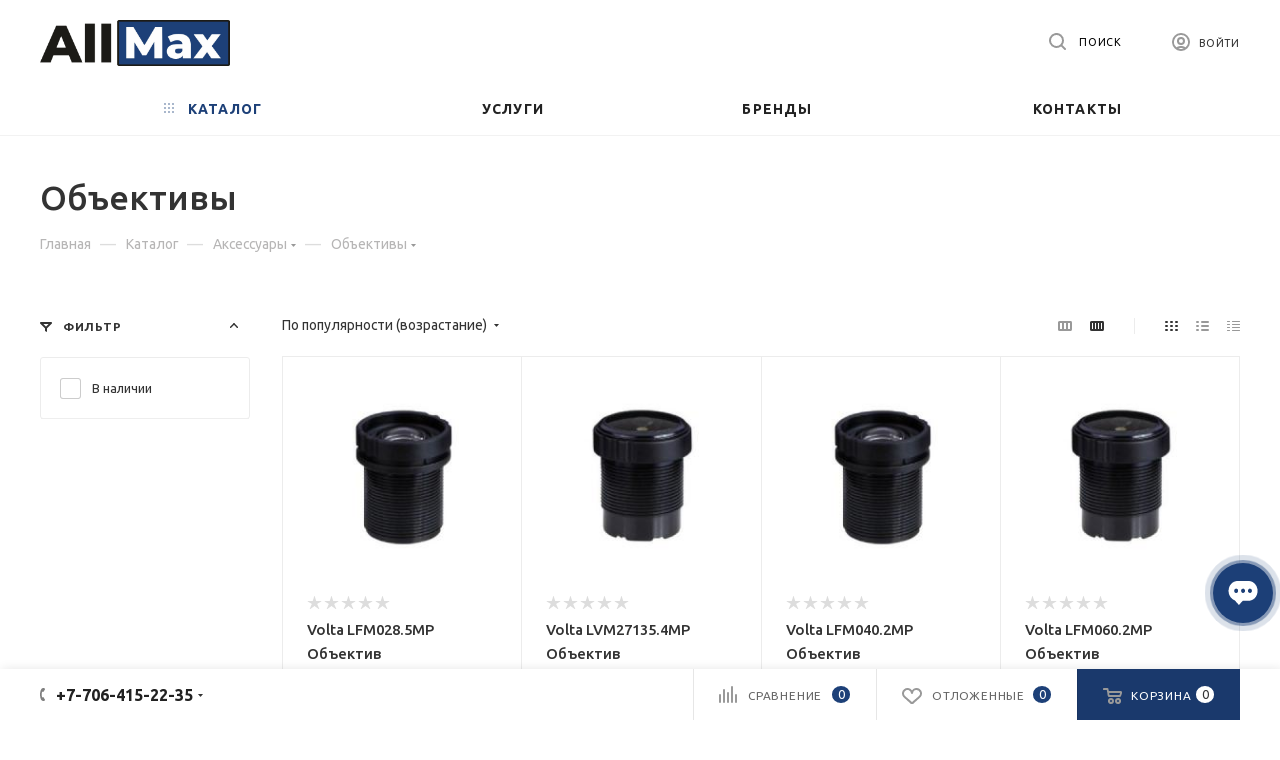

--- FILE ---
content_type: text/css
request_url: https://allmax.kz/bitrix/components/aspro/marketing.popup.max/templates/.default/style.min.css?16158664224610
body_size: 789
content:
.popup.dyn_mp_jqm_frame{max-width:768px;width:auto}.marketing-popup{min-height:300px;min-width:250px}.marketing-popup:not(.popup-text-info--has-img){max-width:580px}.marketing-popup.popup-text-info--has-img .popup-text-info__picture{position:absolute;top:0;bottom:0;left:0;max-width:340px;max-height:700px;border-radius:3px 0 0 3px;overflow:hidden}.marketing-popup.popup-text-info--has-img .popup-text-info__picture>div{display:block;width:100%;height:100%;background-size:cover;background-position:center}.marketing-popup.popup-text-info--has-img .popup-text-info__text{line-height:1.571em}.marketing-popup .popup-text-info__btn{margin-left:-5px;margin-right:-5px}.marketing-popup .popup-text-info__btn .btn{margin:5px}.dyn_mp_jqm_frame.TEXT{box-shadow:0 5px 20px 0 #0000001f}.dyn_mp_jqm_frame.TEXT .popup-text-info{padding:32px 35px 30px 35px;min-height:auto}.dyn_mp_jqm_frame.TEXT .popup-text-info__title{font-size:1em;padding:0;padding-bottom:11px}.dyn_mp_jqm_frame.TEXT .popup-text-info__text{font-size:.8667em;line-height:1.54em;padding:0}.dyn_mp_jqm_frame.TEXT .jqmClose{padding:8px;right:2px;top:3px}.dyn_mp_jqm_frame.TEXT .jqmClose i,.dyn_mp_jqm_frame.TEXT .jqmClose i svg{width:10px;height:10px}.dyn_mp_jqm_frame.TEXT .popup-text-info__btn{font-size:15px;letter-spacing:.8px}.dyn_mp_jqm_frame.TEXT.BOTTOM_LEFT{bottom:20px;left:20px;max-width:410px}.dyn_mp_jqm_frame.TEXT.BOTTOM_LEFT .popup-text-info__btn{margin-top:19px}.dyn_mp_jqm_frame.TEXT.BOTTOM_RIGHT{bottom:20px;right:20px;max-width:410px}.dyn_mp_jqm_frame.TEXT.BOTTOM_RIGHT .popup-text-info__btn{margin-top:19px}.dyn_mp_jqm_frame.TEXT.BOTTOM_CENTER{bottom:20px;left:50%;width:calc(100% - 60px);transform:translateX(-50%)}.dyn_mp_jqm_frame.TEXT.BOTTOM_CENTER .popup-text-info{display:flex;align-items:center;justify-content:space-between;max-width:none;padding:21px 40px 20px 26px}.dyn_mp_jqm_frame.TEXT.BOTTOM_CENTER .popup-text-info__btn{margin-top:0;margin-left:30px}.marketing-popup.with_web_form .form .form_footer{margin-bottom:0}.popup .marketing-popup.with_web_form .form .form_footer{padding-bottom:50px}.popup .marketing-popup.with_web_form.popup-text-info--has-img .form .form_body,.popup .marketing-popup.with_web_form.popup-text-info--has-img .form .form_footer,.popup .marketing-popup.with_web_form.popup-text-info--has-img .form .form_head{padding-left:50px}.marketing-popup.with_web_form.popup-text-info--has-img .popup-text-info__picture{max-width:unset}.marketing-popup.with_web_form .popup-text-info__webform .close.jqmClose{display:none}@media (min-width:1200px){.popup.dyn_mp_jqm_frame.WEBFORM{max-width:850px}body .marketing-popup.with_web_form.popup-text-info--has-img{min-width:850px}body .marketing-popup.with_web_form.popup-text-info--has-img .captcha-row .captcha_input{max-width:135px}body .popup .marketing-popup.with_web_form.popup-text-info--has-img .captcha-row .captcha_image{left:145px}}@media (min-width:768px){.marketing-popup.popup-text-info--has-img .popup-text-info__picture{width:45%}.marketing-popup.popup-text-info--has-img .popup-text-info__text,.marketing-popup.popup-text-info--has-img .popup-text-info__title{margin-left:330px;margin-left:45%}.marketing-popup.popup-text-info--has-img .popup-text-info__webform{margin-left:330px;margin-left:45%}.marketing-popup.with_web_form.popup-text-info--has-img{min-width:767px}.marketing-popup.with_web_form.popup-text-info--has-img .captcha-row .captcha_input{max-width:95px}.popup .marketing-popup.with_web_form.popup-text-info--has-img .captcha-row .captcha_image{left:105px}}@media (max-width:767px){.marketing-popup .popup-text-info__text,.marketing-popup .popup-text-info__title{padding-left:30px;padding-right:30px}.dyn_mp_jqm_frame.TEXT{bottom:0!important;right:0!important;left:0!important;max-width:none!important;border-radius:0!important;width:100%!important;transform:none!important}.dyn_mp_jqm_frame.TEXT .popup-text-info{padding:22px 26px 20px 26px}.dyn_mp_jqm_frame.TEXT.BOTTOM_CENTER .popup-text-info{flex-direction:column;align-items:baseline}.dyn_mp_jqm_frame.TEXT.BOTTOM_CENTER .popup-text-info__btn{margin-top:19px;margin-left:-5px;margin-right:-5px}.marketing-popup.with_web_form.popup-text-info--has-img .popup-text-info__picture{display:none}}@media (min-width:551px) and (max-width:767px){.marketing-popup.popup-text-info--has-img .popup-text-info__picture{width:35%}body .marketing-popup.popup-text-info--has-img .popup-text-info__text,body .marketing-popup.popup-text-info--has-img .popup-text-info__title{margin-left:35%}}@media (max-width:550px){.marketing-popup.popup-text-info--has-img .popup-text-info__picture{display:none}}

--- FILE ---
content_type: text/css
request_url: https://allmax.kz/local/templates/aspro_max/css/print.min.css?161586667520055
body_size: 4272
content:
@media print{body{background:#fff!important}#footer,body .body{margin:0!important}#headerfixed,#mobileheader,.dropdown,.float_banners,.menu-only,.top_big_banners,.top_slider_wrapp{display:none!important}body .body:not(.index) .main>.container{padding-bottom:50px}.ajax_basket,footer .bottom-under .inner-wrapper .social-block{display:none}.left-menu-md,.right-menu-md{display:none!important}.content-md{width:100%;float:none}#main .sticky_menu header .sidebar_menu{width:0;padding:0;border:none}.sticky_menu header .sidebar_menu .logo-row{position:absolute;width:220px;height:90px;top:0}.sticky_menu.wrapper1,.sticky_menu.wrapper1+.js_seo_title+footer,.sticky_menu.wrapper1+footer{padding-left:0}.sticky_menu.sm.wrapper1,.sticky_menu.sm.wrapper1+footer{padding-left:0;padding-top:0}.sticky_menu.sm .sidebar_menu .burger{display:none}.fill_bg_n .menu-row.middle-block.bglight,.fill_bg_y .menu-row.middle-block.bglight .mega-menu{border-bottom:none}body .main{padding-bottom:0!important;margin-top:0!important}body .body{margin-bottom:0!important;min-height:0}.jqmOverlay,a[href]:after{display:none}.logo-row .top-description.addr,.logo_and_menu-row .burger,header .address,header .custom-search,header .menu,header .menus,header .personal_wrap,header .phone-block .callback-block,header .right-icons:not(.logo_and_menu-row),header .search_wrap,header .search_wraps,header .svg,header .wrap_icon.person{display:none!important}.top-block .wrapp_block .top-block-item>.top-btn,.top-block .wrapp_block .top-block-item>div{height:auto!important}header{height:84px!important;background:0 0!important}header,header .maxwidth-theme{position:relative!important}header :not(.maxwidth-theme){padding:0!important;margin:0!important;border:none!important}header [class],header [class^=col]{position:static!important;float:none}.logo_and_menu-row .inner-table-block{height:auto}header .logo-block{position:absolute!important;left:15px!important;top:50%!important;transform:translateY(-50%)}.smalls .fix-logo .logo_and_menu-row .logo-row .logo{height:auto!important;line-height:90px!important}header .phone-block{position:absolute!important;right:15px;top:50%;transform:translateY(-50%)}.logo_and_menu-row .block2.phone-block .phone{display:inline-block!important}.wrapper1.sticky_menu.sm .header-v28 .phone.with_dropdown{padding:0!important}header .region_wrapper{position:absolute!important;left:50%;top:50%;transform:translate(-50%,-50%);padding:0}.front-form,.greyline.review-block,body .bottom-menu,body .breadcrumb{display:none}body .btn.btn-responsive-nav{display:none!important}.detail .galery span.zoom,.filters-wrap,.item .buy_block,.item-views.blocks.portfolio,.page-top .share.top{display:none}.label{border:none}.stickers .stickers-wrapper>div{background:#fff}body .top_big_banners .flexslider,body .top_big_banners .slides,body .top_big_banners .slides li{height:240px;opacity:1}body .top_big_banners .slides li{display:none!important}body .top_big_banners .slides li.flex-active-slide{display:block!important}body .top_big_banners .slides li .text{height:240px;line-height:237px}body .top_big_banners .flexslider .slides .inner{padding-top:0!important;vertical-align:middle;display:inline-block;opacity:1}body .top_big_banners .flexslider .slides .inner .title{font-size:30px;padding-bottom:19px}body .top_big_banners .flexslider .slides .inner .text-block{margin-bottom:20px;font-size:15px;line-height:24px}body .top_big_banners .flexslider .slides .img{display:none}.adv_list.top .item .img{vertical-align:middle}body .banners-small{padding-bottom:0}body .banners-small .bottom_nav{display:none}body .banners-small .item .title a{display:block;font-size:15px}body .banners-small .item .image .type-block{color:#fff!important;background:rgba(46,46,47,.6)!important}body .row.block-with-bg+.row .item-views.blocks h3{padding-top:46px}.banners-small .custom-md .item,.banners-small.blog .items .item{width:100%;display:block;height:auto!important}body .banners-small .item .image{max-height:none}body .top_big_banners .btn{margin-bottom:0}.item-views.table-type-block .items>div{width:50%;float:left}.item-views.table-type-block:not(.staff-items) .items>div:nth-child(2n+1){clear:left}.head-block.top{display:none}section.page-top h1{padding-right:0!important}.btn,.order-block{display:none}.sections_wrapper .list .item .name{white-space:nowrap}.best_block.tab_slider_wrapp ul.tabs_content li.tab .catalog_block>div{width:50%;float:left}.best_block.tab_slider_wrapp ul.tabs_content li.tab .catalog_block>div:nth-child(2n+1),.blog_wrapper .items>.row>div:nth-child(2n+1){clear:left}.best_block.tab_slider_wrapp ul.tabs_content li.tab .catalog_block>div .catalog_item .inner_wrap{box-shadow:none;border:none}.best_block.tab_slider_wrapp ul.tabs_content li.tab .catalog_block>div .catalog_item,.best_block.tab_slider_wrapp ul.tabs_content li.tab .catalog_block>div .catalog_item .item-title,.best_block.tab_slider_wrapp ul.tabs_content li.tab .catalog_block>div .catalog_item .item_info{height:auto!important}.fast_view_block,body .like_icons,body .stickers{display:none}.flexslider .flex-direction-nav{display:none!important}.adv_bottom_block{display:none}.news_wrapp .flexslider .slides{width:100%!important;margin:0 -15px!important}.news_wrapp .flexslider .slides>li{width:33%!important;margin-right:0!important;padding:0 15px}.news_wrapp .flexslider .slides>li .item{height:auto!important}.wrapper1 .header_wrap{display:block!important}body .rss{display:none}body .front-form,body .instagram_ajax,body .item-views.front.staff-items,body .partners.front.blocks,body .tabs_ajax .body-block .catalog.item-views.table .flexslider .slides,body .teasers.item-views.front{padding-bottom:20px}body .reviews.item-views.front h3,body .row.block-with-bg .blocks h3{padding-top:46px}.reviews.item-views .item .video,body .company-block .item-views.front .props{display:none}.accordion.accordion-type-block .item .accordion-body,.accordion.accordion-type-block .item .accordion-head{padding-left:0}.accordion-head .fa{display:none}.accordion.accordion-type-block .item .panel-collapse{display:block!important}.accordion.item-views .item .text hr{display:none}body .catalog.detail .head .brand{float:right;margin:0}.content+.order-block,.detail .ask_a_question{display:none}body .banners-content{margin:0}.banners-content .maxwidth-banner{background-image:none!important}.banners-content .text .intro-text+p{display:none}.banners-content .text{width:100%;padding:0 20px}.banners-content .img{display:none}.adaptive_filter,.counter_wrapp,.js_filter,.sort_header{display:none!important}.catalog_block.items .item_block{float:left;width:50%}.catalog_block.items .item_block:nth-child(2n+1){clear:left}.module_products_list td.but-cell{display:none}.catalog.detail .head{border:none!important}.catalog.detail .head .row>div{width:100%}body .detail .galery{width:100%;max-width:none}body .detail .galery .inner{border:1px solid #d7dee3!important}.detail .galery .inner .stickers{left:0;text-align:center}.detail .galery .inner .stickers .stickers-wrapper{display:inline-block}.banners-big .flexslider,.banners-big .slides,.galery .flexslider .items,.gallery-block .flexslider .items{width:100%!important;transform:none!important}.catalog.detail .head .bx_item_detail_inc_two .row>div{width:33%;float:left}.bx_item_detail_inc_two .list-type-block.item-views .item{padding-left:0}.catalog_detail .nav.nav-tabs{display:none}.catalog_detail .tab-pane .title-tab-heading+div{display:block;margin-bottom:16px;padding-top:23px}.catalog_detail .tab-pane{display:block}.catalog_detail .tabs>.tab-content>.tab-pane{padding-bottom:0}#reviews_content{margin-top:20px}.bottom_slider,.catalog_detail #ask,.catalog_detail #reviews_content,.catalog_detail #video,.catalog_detail .gift,.catalog_detail .media_review{display:none!important}.stores_block_wrap .stores_block:before{display:none}.info_item .top_info .item_block{width:50%}.info_item .top_info .article{text-align:left}.info_item .top_info .item_block:first-child{display:none}.info_item .top_info .brand{float:left}.stock_wrapper .stock_board{padding-left:0}.catalog.detail .nav.nav-tabs,.stock_wrapper .stock_board:before{display:none}.catalog.detail .tab-pane{display:block}.catalog.detail .title-tab-heading{display:block!important}.catalog.detail .tab-pane.active .title-tab-heading+div{display:block;margin-bottom:16px;padding-top:23px}.catalog.detail .tab-pane .title-tab-heading+div{display:none}.banners-big .slides li,.detail .galery .flexslider .slides>li,.gallery-block .flexslider .items li{width:100%!important}.detail .gallery-block .bigs.flexslider .slides.items{height:300px;overflow:hidden}.detail .galery .flexslider .slides.items{height:470px;overflow:hidden}.small-gallery-wrapper{display:none}.gallery-block .flexslider .items li{height:300px!important;line-height:297px!important}.detail .galery .flexslider .items li{height:470px!important;line-height:467px!important}.detail .gallery-block .bigs.flexslider .slides.items li a{display:inline}.detail .gallery-block .bigs .item img{max-width:100%;max-height:100%}.dark-nav .flex-control-nav li a{background:#dedede!important}.tabs .nav-tabs+.tab-content{padding-top:0}.tarifs .dyn-block{background:#fff!important;width:240px!important}.tarifs.partners.front.slider-items .flexslider .slides>li{width:240px!important}.flex-control-nav,.hidden_print{display:none!important}.file_type i.icon,.item-stock .icon{display:none}.file_type .description{padding-left:0}.detail .chars .props_table .char_name span,.detail .chars .props_table .char_value span{color:#666!important}.group-content .tab-pane:first-of-type h3{font-size:20px}.catalog.detail .bottom-item-block .item-views .row>div{width:100%}.catalog.detail .bottom-item-block .item-views .row>div .item{height:auto!important}.galerys-block{display:none!important}.content_inner.flexslider.shadow .slides{width:100%!important}.content_inner.flexslider.shadow .slides>li{width:33.33%!important}.content_inner.flexslider.shadow .slides>li:nth-child(n+4){display:none!important}.partners.front.slider-items .flexslider .slides>li{width:767px!important}.catalog.item-views.table .flexslider .slides>li{width:300px!important}.item-views .item{height:auto!important}.catalog.item-views>.row>div[class*=col-]:nth-child(2n+1){clear:left}.form_demo-switcher,.jivo-state-widget iframe#jivo_container,.scroll-to-top,.style-switcher,div#jivo-iframe-container.jivo-iframe-container-bottom,div.jivo-state-widget#jivo-iframe-container,jdiv{display:none!important}#panel,#upheader{display:none!important}.subscribe-block-wrapper{display:none}.form_demo-switcher,.roistat-promo-wrap,.style-switcher{display:none!important}.bottoms+.row>div{width:50%;float:left;margin:0;display:none}.bottoms+.row>div.share{float:right}.border_block_wide .props_list td{border-bottom:none}.mixitup-container.mixitup-ready .item-views.table-elements .row>div{width:50%}.mixitup-container.mixitup-ready .item-views.table-elements .row>div:nth-child(2n+1){clear:left}.staff-items .group-content .items>div{width:33.33%;float:left}.staff-items .group-content .items>div .body-info{height:auto!important}.staff-items .group-content .items>div:nth-child(3n+1){clear:left}.item-views.staff-items.table-type-block .item{overflow:hidden}.item-views.list.image_left .item .image,.item-views.list.image_left .item .text,.item-views.list.image_right .item .image,.item-views.list.image_right .item .text{padding:24px}.item-views.table .item{box-shadow:none;border:none}.faq_ask{display:none}.faq.list .item .a{display:block!important}.inline-search-block{display:none}a.scroll-to-top{display:none!important}.basket_wrapp .module-cart table.bottom.middle td.row_values{float:none!important;display:table-cell!important;padding-top:39px}.form_demo-switcher,.jivo-state-widget iframe#jivo_container,.scroll-to-top,.style-switcher,div.jivo-state-widget#jivo-iframe-container{display:none!important}div.jivo-state-widget#jivo-iframe-container{opacity:0!important;visibility:hidden!important}.phone_text{color:#000!important}.bx_ordercart .bx_sort_container,.left_block,body .bx_item_list_you_looked_horizontal{display:none}.right_block{padding:0!important;width:100%!important}.bx-yandex-view-layout,.contacts .ik_select,.contacts-page-map,.contacts_map{display:none!important}.contacts-page-map+.contacts.contacts-page-map-overlay{margin:0 auto -60px}.contacts-page-map+.contacts.contacts-page-overmap .contacts-wrapper{margin:0}.contacts.contacts-page-overmap table{border:none}.print-6{width:50%;float:left}.print-6:nth-child(2n+1){clear:left}#basket_quantity_control,.bx_ordercart .bx_ordercart_order_pay_center{display:none}.bx_ordercart .bx_ordercart_order_table_container table.counter td:first-child{border:none!important}.bx_ordercart .bx_ordercart_order_table_container table.counter input{background:0 0;border:none}.bx_ordercart .bx_ordercart_coupon:first-of-type{opacity:0;height:0}.slogan{display:none}.print #header .middle-h-row .basket_wrapp{display:block!important}.basket_wrapp .header-cart,.middle_phone .phones .order_wrap_btn{display:none}.print_basket{display:block}.bx_ordercart .bx_ordercart_order_table_container table thead td{text-align:left;font-size:12px}.bx_ordercart .bx_ordercart_order_table_container table thead td.item,.bx_ordercart .bx_ordercart_order_table_container tbody td.item{padding-left:30px}.bx_ordercart .bx_ordercart_order_table_container tbody td.itemphoto{opacity:0;height:0;width:0;padding:0}.bx_ordercart .bx_ordercart_order_table_container tbody td.itemphoto>div{min-width:0}.bx_ordercart .bx_ordercart_order_table_container table tbody td{padding-left:12px}.bx_ordercart .bx_ordercart_order_table_container .bx_ordercart_itemtitle a{font-size:14px}.bx_ordercart .bx_ordercart_order_sum tr #allSum_FORMATED,.bx_ordercart .bx_ordercart_order_sum tr #allSum_wVAT_FORMATED,.bx_ordercart .bx_ordercart_order_sum tr td:first-child,.bx_ordercart .bx_ordercart_order_table_container tbody td.custom>div:not(.centered),.bx_ordercart .bx_ordercart_order_table_container tbody td.price .current_price{font-size:15px}.bx_ordercart .bx_ordercart_order_table_container tbody td.price .old_price{font-size:11px}.bx_ordercart .bx_ordercart_order_table_container tbody td.price .type_price,.bx_ordercart .bx_ordercart_order_table_container tbody td.price .type_price_value{font-size:10px}.basket_print_desc{margin:30px 0 50px;overflow:hidden}#header .middle-h-row .basket_wrapp,#header .middle-h-row .center_block>*,#header .middle-h-row .center_block>.middle_phone .order_wrap_btn,#panel,.basket_sort,.bigdata_recommended_products_container,.bigdata_recommended_products_items,.bottom_btn,.breadcrumbs,.catalog_menu,.counter_block span,.coupon,.delay-cell,.footer,.remove-cell,.style-switcher,.top-h-row{display:none!important}div#jivo-iframe-container{display:none!important;visibility:hidden}#header,.bottom.middle .top_total_row,.counter_block,.counter_block input{border-color:transparent!important}.counter_block input{background:0 0!important}.row_values{width:178px!important}#header .middle-h-row .center_block>.middle_phone,.wrapper.has_menu #header .phones,.wrapper.has_menu #header .wrapper_inner .middle-h-row .center_block .middle_phone{display:block!important;text-align:right}.wrapper.has_menu #header .middle-h-row .center_block .middle_phone .phone_text a{font-size:19px}.basket_fly #header .middle-h-row .center_block{padding-right:0}.basket_print_desc .store_property{display:inline-block;float:left;margin-right:3%;vertical-align:top;width:22%}.basket_print_desc .store_property:last-of-type{margin-right:0}body .wrapper #header{margin-bottom:0!important}.wrapper{padding-bottom:0}table{page-break-inside:auto}tr{page-break-inside:avoid;page-break-after:auto}footer .contact-block .info .row>div{width:100%;float:none}.viewed_product_block,footer .social-block,footer .subscribe_wrap{display:none}footer .info.contacts_block_footer{padding-left:0}footer .row>div{width:100%}footer .info i{display:none}footer .info .blocks{padding-left:0}footer .bottom-under .inner-wrapper .copy-block .print-block,footer .info .blocks:before{display:none}.bx_ordercart .bx_ordercart_order_table_container{overflow:visible;border:1px solid #f3f3f3}.bx_ordercart .bx_ordercart_order_table_container>table{display:table}.bx_ordercart .bx_ordercart_order_table_container table thead,.bx_ordercart .bx_ordercart_order_table_container>table>tbody{display:table-row-group}.bx_ordercart .bx_ordercart_order_table_container>table>tbody>tr{display:table-row;padding:0}.bx_ordercart .bx_ordercart_order_table_container>table>tbody>tr>td:not(.item):not(.itemphoto):not(.margin){display:table-cell;width:auto;position:relative}.bx_ordercart .bx_ordercart_order_table_container table td.margin{min-width:0;max-width:0}.bx_ordercart .bx_ordercart_order_table_container table tbody td.itemphoto{float:none;opacity:0;height:0;width:0;margin:0;min-width:0;max-width:0}.bx_ordercart .bx_ordercart_order_table_container table tbody td.item{width:535px;padding-top:47px}.bx_ordercart .bx_ordercart_order_table_container tbody td.item,.bx_ordercart .bx_ordercart_order_table_container tbody td.item h2{text-align:left!important}#bx-soa-order .bx-soa-section .bx-soa-section-content{display:block!important}#header .catalog_menu,#header .middle-h-row{margin:0}body h1{text-align:left;padding-right:0}.print div.error{font-size:8px!important}.print table{page-break-after:auto}.print td,.print tr{page-break-inside:avoid;page-break-after:auto}.print thead{display:table-header-group}.print tfoot{display:table-footer-group}#basket-root .basket-items-list-item-descriptions-inner{flex-direction:row}#basket-root .basket-items-search-field{display:none}#basket-root .basket-item-block-info{-webkit-box-flex:3;-ms-flex:3;flex:3}#basket-root .basket-item-block-image{margin-top:0}#basket-root .basket-item-amount-btn-plus:after,#basket-root .basket-item-amount-btn-plus:before,.basket-item-amount-btn-minus:after{background-color:#6c6c6d!important}#basket-root tr.basket-items-list-item-container{display:table-row!important}#basket-root tr.basket-items-list-item-container>td{display:table-cell!important}.basket-checkout-section-inner{justify-content:left;text-align:left}#basket-root .icon_error_block{padding-left:0}#basket-root .icon_error_block:after{display:none}#basket-root .basket-checkout-block-total{text-align:left;padding-top:7px}#basket-root .basket-items-list .basket-item-block-info .basket-items-list-item-warning-container .alert.alert-warning{padding-left:0}#basket-root .basket-items-list .basket-item-block-info .basket-items-list-item-warning-container .alert.alert-warning a[data-entity=basket-item-remove-delayed]:before{display:none}#basket-root .basket-item-info-name,#basket-root .basket-item-info-name-link,#basket-root .basket-items-list-wrapper-compact .basket-item-block-price>div{text-align:left}#basket-root .basket-coupon-section,#basket-root .basket-item-label-ring,#basket-root .basket-items-list .basket-item-block-info a[data-entity=basket-item-remove-delayed],#basket-root .top_control.basket_action,.basket-checkout-block-share,.topic__inner .btn_basket_heading,.topic__inner .print-link{display:none}#basket-root .basket-checkout-block-total-price-inner{padding-top:0}#basket-root .basket-checkout-container{padding-top:18px}#basket-root .basket-items-list-wrapper .basket-items-list-header{padding-top:5px;padding-bottom:5px}#basket-root .basket-items-list-item-descriptions{padding:10px 0 0 10px}body .sale-products-gift{padding:0}footer .footer-inner{padding-top:10px;padding-bottom:10px}footer .footer_top{padding-bottom:0}footer .link_block,footer .subscribe_button{display:none}footer .inline-block.callback_wrap{display:none!important}footer .shorten .footer_top,footer .wide-subscribe .footer_top{padding-bottom:0}footer .shorten .footer_bottom .wrapper{padding-top:0;border:none}footer .confidentiality{display:none}.wraps>.wrapper_inner{padding-bottom:10px}body .ui-panel-top-devices-inner{display:none}}@media print and (orientation:landscape){.flex-direction-nav{display:none!important}}

--- FILE ---
content_type: text/css
request_url: https://allmax.kz/local/templates/aspro_max/themes/custom_s1/theme.min.css?168750240450389
body_size: 9454
content:
.colored_theme_bg,.colored_theme_bg_before:before,.colored_theme_hover_bg_before:hover:before,.colored_theme_bg_before:before,.colored_theme_hover_bg:hover,.colored_theme_hover_bg-block:hover .colored_theme_hover_bg-el,.video-block .image .play:after,.landings-list__item--active,.item-accordion-wrapper.opened .accordion-head:before{background-color:#1d4078;border-color:#1d4078;}.colored_theme_bg_hovered_hover:hover{background-color:#234d91;}.colored_theme_hover_bg-block:hover .colored_theme_hover_bg-el-svg svg path{fill:#1d4078;}.colored_theme_n_hover_bg-svg-stroke:not(:hover)svg *{stroke:#1d4078 !important;}.colored_theme_hover:hover{background-color:#1d4078 !important;}.EXTENDED .blog-comment-meta .rating-vote a.active *{fill:#1d4078 !important;}.EXTENDED .blog-comment-meta a{color:#1d4078 !important;}a.scroll-to-top.ROUND_COLOR,a.scroll-to-top.RECT_COLOR{background-color:#1d4078;}a.scroll-to-top.ROUND_COLOR:hover,a.scroll-to-top.RECT_COLOR:hover{background-color:#455574;}.cluster_custom svg .cls-cluster2,.cls-marker2{fill:#1d4078 !important;}.color-theme-hover:hover,.color-theme-hover:hover *{color:#1d4078 !important;}#main .basket_hover_block .tabs_content .foot>.pull-left:hover .svg-inline-closes *{fill:#1d4078 !important;}#main .basket_hover_block .tabs_content .items .item .remove-cell:hover *{fill:#1d4078 !important;}.mega_fixed_menu .right_block .contact_wrap .person_wrap .counters .count{background-color:#1d4078;}.uploader:hover{background:#1d4078;border-color:#1d4078;}.uploader:hover .resetfile:before{background-color:#234d91;}.basket_print i{background-color:#173564;}.btn_basket_heading:hover .title,.basket-checkout-block-share:hover .title{color:#1d4078;}.rss_feed_icon{background:#193f6c;color:#000;}.start_promo .item i.title a,.start_promo .item i.price a,.start_promo .item i.title span,.start_promo .item i.price span,.start_promo .item span.main_wrap i:after,.start_promo .item p span,.wrap_tizer .wrap_outer,.wrap_tizer .wrap_outer .outer_text,.wrap_tizer .wrap_outer .inner_text{background:#1b3e75;}.start_promo .item i.title span,.start_promo .item i.price span{box-shadow:-4px 1px 0px 4px #1b3e75, 4px 1px 0px 4px #1b3e75;}.start_promo .item i.price span{box-shadow:-4px 0px 0px 4px #1b3e75, 4px 0px 0px 4px #1b3e75;}.module-map .infoBox .close_info:hover{background-color:#193f6c;}#header ul.menu.full>li.search_row #search-submit-button:hover,#header ul.menu.full>li.search_row #search-submit-button.hover{border:transparent;}#header .catalog_menu ul.menu>li,#header ul.menu.adaptive:not(.opened) li.menu_opener,#header ul.menu.full.opened li:not(.search_row):hover,#header ul.menu.full.opened li.current{border-bottom:1px solid #0f1e3f;}#header .catalog_menu ul.menu>li:not(.current):not(.stretch):hover{border-bottom:1px solid #102543;border-right:1px solid #102543;}#header ul.menu.full.opened li:not(.search_row):hover,#header ul.menu.full.opened li.current{border-top:1px solid #1b3e75;}#header .catalog_menu ul.menu>li.current>a{color:#fff;border-left:1px solid #1a3b70;}#header .catalog_menu ul.menu>li{border-right:1px solid #0f1e3f;}.header-cart-block .cart span.icon i{background-position:0px -84px;}ul.menu li .child .child_wrapp,.authorization-cols .form-block{border-top:2px solid #193f6c;}.catalog_detail ul.tabs.main_tabs{border-bottom:2px solid #193f6c;}ul.menu li b.space,.breadcrumbs .drop b.space,.hint .triangle{border-bottom:6px solid #193f6c;}.basket_button,.basket_button span,.button30,.button30 span,.popup .soc-avt .row a{color:#fff;}.breadcrumbs__item:hover .breadcrumbs__link .breadcrumbs__item-name{color:#1d4078;}.forgot:hover{color:#1d4078 !important;}.delivery_note:hover .title{color:#1d4078;}.delivery_note:hover .svg *{fill:#1d4078;}.basket_hover_block .tabs_content .buttons .basket_back a:hover{background:#234d91;}#main .basket_hover_block .cart-empty .cart-empty__info .btn:hover{background:#234d91;}#bx-soa-order-form .btn.btn-default{background:#1d4078;border-color:#1d4078;}#bx-soa-order-form .btn.btn-default:hover{background:#234d91;border-color:#234d91;}#mobilefilter .bx_filter .bx_filter_button_box .bx_filter_parameters_box_container{background:#1d4078;border-color:#1d4078;}.sidebar_menu .menu_top_block.catalog_block ul.dropdown li.v_bottom .parent:hover .svg-inline-right{background:#1d4078 !important;}.sidebar_menu .menu_top_block.catalog_block ul.dropdown li.v_bottom .parent:hover .svg-inline-down{background:#1d4078 !important;}ul.tabs li.cur .triangle,.view-list .view-header i.triangle{border-top:5px solid #173564 !important;}.basket_button.add span{background-position:0px -6px;}.basket_button.read_more span{background-position:1px -448px;}.basket_button.added span{background-position:0px -45px;}.front_slider_wrapp .extended_pagination>li.active i.triangle{border-right-color:#173564;}.catalog_detail .extended_info a.compare_item i{background-position:-32px -65px;}.catalog_detail .extended_info a.wish_item i{background-position:3px -72px;}.display_list a.compare_item i{background-position:-32px -3px;}.display_list a.wish_item i{background-position:-3px -2px;}.display_list a.compare_item:hover i,.display_list a.compare_item.added i{background-position:-32px -65px;}.display_list a.wish_item:hover i,.display_list a.wish_item.added i{background-position:-3px -63px;}.popup .form .form_head{border-bottom-color:#193f6c;}.item_slider .thumbs i.triangle{border-bottom:5px solid #193f6c;}blockquote:before{background-color:#193f6c;}.module-gallery-list li .fancy_hover:hover{border:2px solid #193f6c;}.smartfilter .bx_ui_slider_track .bx_ui_slider_range,.bx_filter .bx_ui_slider_pricebar_V:after{background:#1d4078;}.catalog_block .catalog_item .basket_button.read_more span{background-position:1px -408px;}.catalog_block .catalog_item .basket_button.to-cart span{background-position:0 -7px;}.catalog_block .catalog_item:hover .basket_button span{color:#fff;background-position:0px -87px;}.catalog_block .catalog_item:hover .basket_button.read_more span{background-position:1px -448px !important;}.catalog_item .basket_button.in-cart span,.basket_button.in-cart span{background-position:0px -127px !important;}.catalog_item:hover .item-title a,.item:hover .info a,.item:hover .name a,.item:hover .title a,.item .title a:hover{color:#173564;}.style-switcher .left-block .section-block .subitems .subsection-block.active:before{background-color:#1d4078;}.style-switcher .right-block .action_block .header-inner:hover{color:#1d4078;}.style-switcher .right-block .action_block .header-inner:hover svg path{fill:#1d4078;}.style-switcher .presets .presets_subtabs .presets_subtab.active:after,.style-switcher .presets .presets_block .item.active .inner,.presets .presets_block .conf .preset-block .checked,.dynamic_left_side .cl:hover,.style-switcher>.close_block .svg:hover{background:#1d4078;}.style-switcher .contents.wizard .variant.active .checkbox{border-color:#1d4078;}@media(min-width:501px)and (max-width:700px){.style-switcher>.close_block .svg{background:#1d4078;}}.presets .presets_block .conf .preset-block.current .image{box-shadow:0px 0px 0px 1px inset #1d4078;border-color:#1d4078;}.contents.parametrs .dynamic_left_side .items_inner .bottom_description a svg path,.colored_theme_svg svg path,.colored_theme_svg,.muted:not(.ncolor):hover svg path{fill:#1d4078;}.more-item-info.opened,.more-item-info:hover,.catalog_item:hover .more-item-info{background-color:#1d4078;}.more-item-info.opened,.more-item-info:hover,.catalog_item:hover .more-item-info{border-color:#1d4078;}.item_block.slide:hover .arrow-block{background-color:#1d4078;border-color:#1d4078;}#mobilemenu .expanded>.dropdown .menu_back:hover .svg-inline-back_arrow *{fill:#1d4078;}.catalog_item:hover .basket_button.added span{color:#fff;}.bx_filter_container #modef .triangle,.left_block .internal_sections_list .child_wrapp .triangle{border-right:6px solid #193f6c;}#order_form_div .sale_order_table .ps_logo img:hover,#order_form_div .sale_order_table .ps_logo input[type=radio]:checked+label img,#order_form_div .sale_order_table.delivery label:hover img,#order_form_div .sale_order_table.delivery input[type=radio]:checked+label img,#order_form_div div.ps_logo.selected img,#order_form_div .account label:hover img,#order_form_div .account img.active{border:2px solid #193f6c;}.front_slider_wrapp .extended_pagination>li.active span,a.b-share-popup__item:hover .b-share-popup__item__text{color:#fff !important;}ul.tabs li.cur span,ul.tabs li.cur:hover span,.front_slider_wrapp a.read_more{color:#fff;}a i.arrow b{background-position:-36px 0px;}.top-h-row .search #search-submit-button:hover i,.top-h-row .search #search-submit-button.hover i{background-position:top center;}.catalog_detail a.compare_item:hover .icon i{background-position:-32px -65px;}.catalog_detail a.wish_item:hover .icon i{background-position:2px -45px;}.button30.ask_question span.show_form,.button30.ask_question span.hide_form{background-position:5px -605px;}.button30.ask_question span.hide_form{color:#000;}.button30.ask_question span.hide_form:hover{color:#fff;}.question-list .q .ic b{background-position:-38px -188px;}.question-list .q.op .ic b{background-position:-8px -188px;}.number_list a.current span{color:#fff !important;}.basket_button span,.compare_button span{background-position:0px -87px;}.bx_filter_container_title .hint.active .hint_icon,.bx_filter_container_title .hint.active .hint_icon,.bx_filter_container_title .hint.active .hint_icon:hover,#header .basket_fly .opener .basket_count:not(.empty) .count{color:#fff;}.left_block .internal_sections_list li.item:hover>a,.left_block .internal_sections_list li.item.cur>a{color:#fff;}.left_block .internal_sections_list li *{-webkit-transition:none;-moz-transition:none;-o-transition:none;transition:none;}a.compare_item i{background-position:-31px -1px;}a.wish_item i{background-position:-2px -1px;}a.compare_item:hover i{background-position:-31px -33px;}a.wish_item:hover i{background-position:-2px -32px;}a.compare_item.added i{background-position:-31px -63px;}a.wish_item.added i{background-position:-2px -62px;}.module_products_list .basket_button.to-cart span{background-position:0 -7px;}.module_products_list .basket_button.to-cart:hover span{background-position:0px -87px;}.basket_button.in-cart span{background-position:0px -127px;}.popup .close:hover i,.popup .grey .close i,.popup-window-close-icon.popup-window-titlebar-close-icon:hover:after{background-position:-1px -59px;}.card_popup_frame.popup .but_row a.to_basket .icon i{background-position:-5px -170px;}.soc-serv-main .button30 span,.reviews-expanded .button30.add_review span,.catalog_detail .basket_button.one_click span,.button30.review_preview span,.popup .grey .pop-up-title{color:#000;text-shadow:0 1px 0px rgba(255,255,255,0.5);-moz-text-shadow:0 1px 0px rgba(255,255,255,0.5);-o-text-shadow:0 1px 0px rgba(255,255,255,0.5);-webkit-text-shadow:0 1px 0px rgba(255,255,255,0.5);}.module-order-history .status.delivered{color:#fff;}.jobs_wrapp .item a:not(.opened):hover .icon i,.staff_wrapp .section .section_title:not(.opened):hover .icon i{background-position:-31px -33px;}.jobs_wrapp .item a.opened:hover .icon i,.staff_wrapp .section .section_title.opened:hover .icon i{background-position:0 -34px;}.button30.add_review span{background-position:4px -286px;}.button30.send_review span{background-position:4px -365px;}.card_popup_frame.popup .but_row a.to_delay .icon i{background-position:-48px -257px;}.compare_button span{background-position:-32px -64px;}#header .basket_fly .opener .basket_count .icon i{background-position:-7px -89px;}#header .basket_fly .opener .basket_count.empty:hover .icon i{background-position:-7px -47px;}#header .basket_fly .opener .basket_count.empty .icon i{background-position:-7px -5px;}#header .basket_fly .opener .wish_count .icon i{background-position:-48px -424px;}#header .basket_fly .opener .wish_count:hover .icon i{background-position:-48px -383px;}ul.menu li a{color:#000;}.catalog_menu ul.menu li a{color:#fff;}a i.arrow.down b{background-position:-36px -35px;}.catalog_item:hover .basket_button span{color:#fff;}ul.specials_slider .basket_button span{background-position:0 -7px;}ul.specials_slider .basket_button:hover span,ul.specials_slider li:hover .basket_button span{background-position:0px -87px;}ul.specials_slider .basket_button.read_more span{background-position:1px -408px;}ul.specials_slider li:hover .basket_button.read_more span{background-position:1px -448px !important;}#header .basket_fly .opener .wish_count.empty:hover .icon i{background-position:-48px -341px;}#header .basket_fly .opener .wish_count.empty .icon i{background-position:-48px -299px;}.flex-direction-nav li:hover a,.flex-direction-nav li:hover .js-click{background-color:#1d4078;}.colored-svg{stroke:#1d4078;}#basket-root .basket-items-list-header-filter-item.active:before{background-color:#1d4078;}#basket-root .basket-item-scu-item:hover,#basket-root .basket-item-scu-item.selected,#basket-root .basket-item-scu-item.not-available:hover{border-color:#1d4078;}#basket-root .basket-items-list .basket-item-block-info .basket-items-list-item-warning-container .alert.alert-warning a[data-entity="basket-item-remove-delayed"]:before{background-color:#1d4078;}#basket-root .basket-item-property-scu-text .basket-item-scu-item.selected,.basket-coupon-alert .close-link:hover:after,.basket-coupon-alert .close-link:hover:before,#basket-root .basket-item-amount-btn-plus:hover:before,#basket-root .basket-item-amount-btn-plus:hover:after,.basket-item-amount-btn-minus:hover:after{background-color:#1d4078;}#basket-root .basket-checkout-section .btn.btn-default:hover,body #basket-root .basket-checkout-section .btn.btn-default:active,body #basket-root .basket-checkout-section .btn.btn-default:focus{border-color:#234d91;background-color:#234d91;}#basket-root #basket-warning{border-color:#1d4078;}#basket-root .basket-checkout-section .btn-default.basket-btn-checkout:not(:hover),#basket-root .basket-checkout-section .btn-default.basket-btn-checkout:not(:active),#basket-root .basket-checkout-section .btn-default.basket-btn-checkout:not(:focus){background-color:#1d4078;border-color:#1d4078;}.sale-products-gift .product-item-scu-item-text-block:hover,.sale-products-gift .product-item-scu-item-color-block:hover,.sale-products-gift .product-item-scu-item-text-container.selected .product-item-scu-item-text-block,.sale-products-gift .product-item-scu-item-color-container.selected .product-item-scu-item-color-block{outline-color:#1d4078;}.sale-products-gift .product-item-small-card .product-item-container .product-item .product-item-button-container .btn:not(:hover){color:#1d4078;border-color:rgba(29,64,120,0.35);}.sale-products-gift .product-item-small-card .product-item-container .product-item .product-item-button-container .btn:hover{background-color:#1d4078;border-color:#1d4078;}#bx-soa-order .bx-soa-section .bx-soa-section-title:before{background-color:#1d4078;}#bx-soa-order div[class*=bx-sls] .quick-locations .quick-location-tag,#bx-soa-order-form .bx-soa-pickup-list-item:not(.bx-selected) .bx-soa-pickup-l-item-btn .btn.btn-default:not(:hover){border-color:rgba(29,64,120,0.35);color:#1d4078;}#bx-soa-order .bx-soa-more .bx-soa-more-btn .pull-left{border-color:rgba(29,64,120,0.35);}#bx-soa-order div[class*=bx-sls] .quick-locations .quick-location-tag:hover{background-color:#1d4078;color:#fff;}#bx-soa-order .bx-soa .form-group .radio-inline.checked label:before,#bx-soa-order .bx-soa .form-group .radio-inline label:hover:before,#bx-soa-order .bx-soa-pp-company:hover .bx-soa-pp-company-graf-container:before,#bx-soa-order .bx-soa-pp-company.bx-selected .bx-soa-pp-company-graf-container:before{background-color:#1d4078;}#bx-soa-order .bx-soa-pp-item-container .bx-soa-pp-company.bx-selected .bx-soa-pp-company-graf-container,#bx-soa-order .bx-soa-pp-item-container .bx-soa-pp-company:hover .bx-soa-pp-company-graf-container,#bx-soa-order .bx-soa-pp-company.bx-selected .bx-soa-pp-company-graf-container .bx-soa-pp-company-image,#bx-soa-order .bx-soa-pp-company:hover .bx-soa-pp-company-graf-container .bx-soa-pp-company-image{border-color:#1d4078;}#bx-soa-order .bx-soa-pp-desc-container .bx-soa-pp-company:before,#bx-soa-order .bx-soa-pp-desc-container .checkbox label:hover:before,#bx-soa-order .bx-soa-pp-desc-container .checkbox label.checked:before{background-color:#1d4078;}#bx-soa-order .bx-soa-pp-item-container .bx-soa-pp-company:hover .bx-soa-pp-company-smalltitle,#bx-soa-order .bx-soa-more .bx-soa-more-btn .pull-left{color:#1d4078;}div[class*=bx-sls] .dropdown-block:hover .bx-ui-sls-clear:before,div[class*=bx-sls] .dropdown-block:hover .bx-ui-sls-clear:after,div[class*=bx-sls] .bx-ui-sls-clear:hover:before,div[class*=bx-sls] .bx-ui-sls-clear:hover:after,#bx-soa-order .bx-soa-coupon-item .bx-soa-coupon-remove:hover:before,#bx-soa-order .bx-soa-coupon-item .bx-soa-coupon-remove:hover:after{background-color:#1d4078 !important;}.set_block .item .item_inner .image .quantity,body .sale_order_full_table:first-of-type:before{background-color:#1d4078;}@media all and (max-width:950px){.header_wrap.colored #header .center_block .main-nav{background:#1b3e75;}}@media all and (max-width:768px){body .color-controls .flex-control-paging li a.flex-active, body .color-controls .flex-control-paging li:hover a:not(.touch){background:#1b3e75;background:url([data-uri]);background:-moz-linear-gradient(top,#1b3e75 0%,#163060 100%);background:-webkit-gradient(linear,left top,left bottom,color-stop(0%,#1b3e75),color-stop(100%,#163060));background:-webkit-linear-gradient(top,#1b3e75 0%,#163060 100%);background:-o-linear-gradient(top,#1b3e75 0%,#163060 100%);background:-ms-linear-gradient(top,#1b3e75 0%,#163060 100%);background:linear-gradient(to bottom,#1b3e75 0%,#163060 100%);filter:progid:DXImageTransform.Microsoft.gradient(startColorstr='@bcolor_00aae2',endColorstr='@bcolor_008fc7',GradientType=0);}}@media all and (max-width:600px){#header ul.menu.full.opened>li, .has_menu #header .center_block .main-nav{background-color:#1b3e75;}.has_menu #header .center_block .main-nav:hover{background:#435f85 none repeat scroll 0 0;}#header ul.menu.full.opened li.current{background:#163060;}}@media all and (max-width:550px){body #footer .footer_inner .line{border-top:4px solid #193f6c;}.basket_wrapp .empty_cart:not(.bcart) .wraps_icon_block.basket .count span, .basket_wrapp .basket_empty .wraps_icon_block.basket .count span{color:#FFF;background:#1b3e75;}}#header .wrapper_middle_menu.wrap_menu ul.mobile_menu li:hover>a,#header .wrapper_middle_menu.wrap_menu ul.mobile_menu li.opened>a,#header .wrapper_middle_menu.wrap_menu ul.mobile_menu li.current>a{background:#435f85;}#header .wrapper_middle_menu.wrap_menu ul.menu.opened>li{background:#173564;}body .basket-link .js-basket-block .count,.top_slider_wrapp .slides .wraps_buttons .wrap.added{background:#1d4078;}.button.transparent,.h_color_white .header_wrap .menu>li.current>a span,.h_color_white.wrapper #header ul.menu li .child .child_wrapp,.m_color_white.wrapper #header ul.menu li .child .child_wrapp,.basket_normal .popup.card_popup_frame .basket_popup_wrapp,.basket_sort ul.tabs li.cur div,.smartfilter .bx_ui_slider_track .bx_ui_slider_handle,.bx_filter .button,.bx_filter_vertical input[type="checkbox"]:checked+label.sku,.sku_props .bx_item_detail_size ul li.active,.bx_size_scroller_container .bx_size ul li.bx_active,.bx_filter .bx_filter_param_label.active .bx_filter_param_btn,.bx_catalog_item_scu .bx_item_detail_scu ul li.active span.cnt,.item_slider .thumbs li.current,.popup-window.popup-window-titlebar .popup-window-top-row .popup-window-left-column,.popup-window.popup-window-titlebar .popup-window-top-row .popup-window-center-column,.popup-window.popup-window-titlebar .popup-window-top-row .popup-window-right-column,.popup-window.popup-window-titlebar-light .popup-window-top-row .popup-window-left-column,.popup-window.popup-window-titlebar-light .popup-window-top-row .popup-window-center-column,.popup-window.popup-window-titlebar-light .popup-window-top-row .popup-window-right-column,.bx_element input[type=radio]:checked+label .bx_logotype,.bx_element label.selected .bx_logotype{border-color:#1d4078;}a,.link,.button.transparent,.button.transparent:hover,.specials_slider_wrapp ul.tabs>li span,.basket_wrapp .basket_block .link:hover+.wraps_icon_block+.text .title,.stores .stores_list .item a span,.phones .order_wrap_btn,.footer_bottom .all_menu_block ul li a:hover,.footer_bottom .submenu_top .menu_item a:hover,.avtorization-call.enter:hover span,.top-h-row .h-user-block a:hover,ul.menu .child li.menu_item a,#header .catalog_menu ul.menu>li.current>a,ul.menu .child .depth3 a,ul.menu .child li.menu_title a:hover,#header ul.menu li .child.submenu .child_wrapp a:not(.title),.img_block_capcha .reload,.h_color_white .center_block .menu.full>li:hover>a,.m_color_white #header .wrapper_middle_menu .menu.bottom>li:hover>a,.m_color_white #header .wrapper_middle_menu .menu.bottom>li.hover>a,body #header ul.menu li .child.line .child_wrapp>a:hover,.basket_sort ul.tabs li .wrap_li>span *,.basket_sort ul.tabs li .wrap_li>span,.left_block .internal_sections_list .child_wrapp .child li.cur>a,.left_block .internal_sections_list .child_wrapp .child li.depth3 a.menu_item.cur,.left_block .internal_sections_list .child_wrapp a:hover,.breadcrumbs a:hover span,.tabs-head li.current span,.reviews-post-reply-buttons a:hover,h4.hover,.button.transparent.white:hover,.button.white_bg,.item .child_container .child_wrapp .menu_item.current a,.item .child_container .child_wrapp .menu_item:hover a{color:#173564;}button.button,input.button,.button,#header ul.menu.full.opened li:not(.search_row):hover,#header ul.menu.full>li.search_row #search-submit-button:hover,table.title-search-result td.title-search-all a .icon,.flex-direction-nav li:hover,.flex-control-nav li .flex-active:before,.flex-control-nav li a:hover:before,.top_slider_wrapp .flex-direction-nav li:hover,.like_icons .wish_item.added,.like_icons .compare_item.added,.light .stores .all_map,.block_wr.dark,.header_wrap #header .middle-h-row .logo_wrapp .logo a,.h_color_colored .header_wrap #header,.registraion-page .top p:after,.has_menu.m_color_colored #header .catalog_menu,.module-cart .remove-cell a:hover,.cart_shell .remove-cell a:hover,.bx_item_set_hor .bx_item_set_hor_item a.remove,.bx_filter .bx_filter_parameters_box_title:before,.bx_filter_vertical input[type="checkbox"]+label:before,.filter input[type="checkbox"]+label:before,.filter input[type="radio"]+label:before,.bx_filter label.pal:hover .bx_filter_param_btn,.bx_filter .bx_filter_param_label.active .bx_filter_param_btn,.bx_filter_vertical input[type="checkbox"]:checked+label.sku,.left_block .internal_sections_list li.cur,.left_block .internal_sections_list li:hover,.left_block .internal_sections_list .title .inner_block:hover:before,.left_block .internal_sections_list .child_wrapp .child li.depth3 a.menu_item.cur:before,.left_block .internal_sections_list .child_wrapp .child li.depth3 a.menu_item:hover:before,.left_block .internal_sections_list .child_wrapp ul.child li.cur:after,.left_block .internal_sections_list .child_wrapp ul.child li:hover:after,body #content .props_list tr td>span:before,body #content .props_list tr td>.txt:before,.module-pagination .nums .cur,.more_text_ajax:before,.captcha_reload:before,.sku_props .bx_item_detail_size ul li.active,.bx_size_scroller_container .bx_size ul li.bx_active,.bx_catalog_item_scu .bx_item_detail_scu ul li.active span:not(.cnt_item),.ik_select_list .ik_select_list_inner ul li.ik_select_active,.bx_filter_select_popup ul li label.selected,.filter_opener.opened,.wr_scrollbar .scrollbar .handle,a i.arrow,.popup-window-close-icon.popup-window-titlebar-close-icon:hover,.bx_kit_item .bx_kit_item_add,.catalog_detail .offers_table td.opener:hover .opener_icon,.opener_icon:hover,.char_name .hint .icon:hover,.char_name .hint.active .icon,.location-block-wrapper .bx-sls .bx-ui-sls-clear:before,h4:hover .opener_icon,.bg_block:before,#order_form_div input[type="submit"],.module-order-history .item_name:hover .icon,.module-order-history .item_name:hover .icon,.faq.list .item .q:hover .opener_icon,.jobs_wrapp .item .name tr:hover .opener_icon,.owl-carousel.owl-theme.owl-bg-nav .owl-nav button:hover:not(.disabled){color:#FFF;background:#1b3e75;}.basket-share-detail__head .char_name .props_list .hint .icon:hover,.basket-share-detail__head .char_name .props_list .hint.active .icon,.basket-share-detail__head .char_name .props_list .hint.active .icon{color:#FFF;background:#1b3e75;border-color:#1b3e75;}.bigs .flex-direction-nav li{color:#FFF;background:#1b3e75;}.btn.btn-default{background-color:#1d4078;border-color:#1d4078;color:#ffffff;}.btn.btn-default:hover,.btn.btn-default:active,.btn.btn-default:focus{background-color:#234d91;border-color:#234d91;}.btn.btn-default.white:not(.grey){color:#1d4078 !important;border:1px solid #1d4078;background:#ffffff;}.btn.btn-default.white:hover,.btn-default.white:active,.btn-default.white:focus{color:#ffffff !important;border-color:#1d4078;background:#1d4078;}.btn.btn-default.white.white-bg:hover,.btn-default.white.white-bg:active,.btn-default.white.white-bg:focus{color:#1d4078 !important;border-color:#1d4078;background:#fff;}.btn.btn-primary{background-color:#00b290;border-color:#00b290;}.btn.btn-primary:hover,.btn.btn-primary:active,.btn.btn-primary:focus{background-color:#30c4a8;border-color:#30c4a8;}.btn.btn-success{background-color:#84bc29;border-color:#84bc29;}.btn.btn-success:hover,.btn.btn-success:active,.btn.btn-success:focus{background-color:#9dca53;border-color:#9dca53;}.btn.btn-info{background-color:#0ca9e3;border-color:#0ca9e3;}.btn.btn-info:hover,.btn.btn-info:active,.btn.btn-info:focus{background-color:#39baec;border-color:#39baec;}.btn.btn-warning{background-color:#f38b04;border-color:#f38b04;}.btn.btn-warning:hover,.btn.btn-warning:active,.btn.btn-warning:focus{background-color:#f8a132;border-color:#f8a132;}.btn.btn-danger{background-color:#dc130d;border-color:#dc130d;}.btn.btn-danger:hover,.btn.btn-danger:active,.btn.btn-danger:focus{background-color:#e63f3a;border-color:#e63f3a;}.btn.btn-transparent{background-color:rgba(255,255,255,0);border-color:rgba(255,255,255,0);color:#000000;}.btn.btn-transparent:hover,.btn.btn-transparent:active,.btn.btn-transparent:focus{background-color:#234d91;border-color:#234d91;}.btn.btn-transparent:hover{color:#ffffff;}.btn.btn-responsive-nav{background-color:#1d4078;}.btn.btn-responsive-nav:hover{color:#1d4078;border:1px solid #1d4078;background-color:#ffffff;padding:4px 7px 2px;}.btn.btn-link{color:#1d4078;border-color:rgba(29,64,120,0.35);}.btn.btn-link:hover{color:#234d91;border-color:transparent;}.btn.btn-link:active{color:#0d1d36;}.btn.btn-default.wc.vert .fa{background-color:#1d4078;}.btn.btn-default.wc.vert:hover .fa{background-color:#234d91;}.btn.btn-transparent-border:hover{background-color:#1d4078;border:1px solid #1d4078;}.btn.btn-transparent-border-color{border-color:rgba(29,64,120,0.35);color:#1d4078;}.btn.btn-transparent-border-color:hover{background-color:#1d4078;border-color:#1d4078;}@media(max-width:767px){.top_slider_wrapp.view_2 .btn.btn-transparent-border{border-color:rgba(29,64,120,0.35);color:#1d4078;}.top_slider_wrapp.view_2 .btn.btn-transparent-border:hover{background-color:#1d4078;border-color:#1d4078;}.top_slider_wrapp.view_2 .btn.btn-default.white:not(:hover){border-color:rgba(29,64,120,0.35);color:#1d4078;color:#1d4078 !important;}.top_slider_wrapp.view_2 .btn.btn-default.white:hover{background-color:#1d4078;border-color:#1d4078;}.top_slider_wrapp.view_2 .btn.btn-lg.white-border:not(:hover){border-color:rgba(29,64,120,0.35);color:#1d4078;color:#1d4078 !important;}.top_slider_wrapp.view_2 .btn.btn-lg.white-border:hover{background-color:#1d4078;border-color:#1d4078;}}.half_block.top_big_banners .btn.btn-transparent-border:not(:hover){color:#1d4078;border-color:#1d4078;}.catalog_section_list .separator{color:rgba(29,64,120,0.35);}.btn-inline{color:#1d4078;}.btn-inline.black:hover{color:#1d4078;}.btn-inline.rounded:hover i{background:#1d4078;}.popup-window-content-white .popup-window-buttons .btn,.basket-icons-wrapper__btn .btn.in-cart,.basket-icons-wrapper__btn .btn.in-subscribe{background-color:#1d4078;border-color:#1d4078;}.popup-window-content-white .popup-window-buttons .btn:hover,body .item:hover .cost .icons-basket-wrapper .btn,.item .icons-basket-wrapper .btn.in-cart,.basket-icons-wrapper__btn:hover .btn.in-cart,.basket-icons-wrapper__btn:active .btn,.basket-icons-wrapper__btn:focus .btn,.item .icons-basket-wrapper .btn.in-subscribe{background-color:#234d91;border-color:#234d91;}._active .section-gallery-wrapper__item-nav:before{background-color:#1d4078;}.basket-icons-wrapper .like_icons>div span.in{border-color:#1d4078;}.basket-icons-wrapper .like_icons>div span:hover{border-color:#234d91;}body .fa.big-icon{background:#1d4078;}body .fa.big-icon.grey{color:#1d4078;background:#efefef;}.icon-text{color:#fff;background:#1d4078;}.icon-text .fa{color:#fff;}.icon-text.grey{color:#222;background:#efefef;}.icon-text.grey .fa{color:#1d4078;}.introtext{border-bottom-color:#1d4078;}.preview-text-detail .colored_line{background-color:#1d4078;}.sort_display a.current{background-color:#1d4078;}.view_sale_block .quantity_block .values .item{background-color:#1d4078;}footer .info .email a:hover{color:#1d4078;}.logo.colored svg .icon-path,.svg.colored *{fill:#1d4078;}.product-item-detail-tabs-container-fixed .product-item-detail-tabs-list li a:before{background-color:#1d4078;}.bx_soc_comments_div .bx-catalog-tab-list1 li.active a{color:#1d4078;}.bx_soc_comments_div .bx-catalog-tab-list1 li.active a svg path{fill:#1d4078;}#mobileheader .mobileheader-v2{background:#1d4078;}#mobilemenu .menu ul>li.selected a:before{background:#1d4078;}#mobilemenu .contacts a:hover{color:#1d4078;}#mobilemenu .menu>ul>li.counters .count{background:#1d4078;}#headerfixed .menu-block.rows:hover{background-color:#1d4078;}#headerfixed .menu-block .navs ul li.active>a,#headerfixed .menu-block .navs ul li a:hover,#headerfixed .menu-block .navs ul li a:focus{color:#1d4078;}.top-block.colored{background:#1d4078;}.top-block .social-icons li a:hover:before{background-color:#1d4078;}.top-block .top-block-item .inline-search-show:hover>span{color:#1d4078;}.logo.colored img,header .line-row,#mobileheader .logo.colored img{background-color:#1d4078;}.logo-row .top-callback .phone .fa,.logo-row .top-callback .email .fa{background-color:#1d4078;}.logo-row .top-callback .email,.logo-row .top-callback .email a:hover{color:#234d91;}.inline-search-block.fixed.big .search .close-block:hover .close-icons{background-color:#234d91;}.menu-row.bgcolored .menu-only{background:#1d4078;}.wrapper1:not(.light-menu-color) .header_wrap:not(.light-menu-color) .logo_and_menu-row .wrap_icon .top-btn:hover .title{color:#1d4078;}.search-tags-cloud .tags a:hover{background:#1d4078;}.logo.colored a img{background-color:#1b3e75;}.dark-color:hover,a.colored,.colored,body#main .colored_theme_text,body#main .colored_theme_text_with_hover:not(:hover),body#main .colored_theme_hover_text:hover,.top-block .menu>li>a:hover{color:#1d4078;}.colored_theme_block_text:hover .colored_theme_el_text{color:#1d4078 !important;}.dark-color:hover svg:not(.not_fill)rect,.dark-color:hover svg:not(.not_fill)circle{stroke:#1d4078;}body#main .colored_theme_text_with_hover:not(:hover) .svg svg path,body#main .colored_theme_hover_text:hover svg path,.fancybox-is-open svg:hover path{fill:#1d4078;}.bx_filter.compact .bx_filter_parameters_box.set .bx_filter_parameters_box_title.title,.filter_title.active-filter .svg:before{background:#1d4078;}.smartfilter .bx_ui_slider_track .bx_ui_slider_handle:after{background:#1d4078;}#basket-root .basket-item-actions-remove:hover:after,#basket-root .basket-item-actions-remove:hover:before,#basket-root .basket-items-list-item-clear-btn:hover:after,#basket-root .basket-items-list-item-clear-btn:hover:before,#basket-root .basket-items-list-wrapper .basket-clear:hover:after,#basket-root .basket-items-list-wrapper .basket-clear:hover:before{background:#1d4078;}.catalog_detail .bx-modal-container .btn.btn-add,.personal_wrapper form input[type=submit]{color:#FFF;background:#1d4078;}.catalog_detail .bx-modal-container .btn.btn-add:hover,.personal_wrapper form input[type=submit]:hover{background:#234d91;}.colored #header .catalog_menu ul.menu>li,header .wrap_menu{background:#1a396c;}.tabs-head li.current:before{background-color:#1b3e75;}.like_icons .compare_item.added:not(.btn)i,.like_icons .wish_item.added:not(.btn)i{background-color:#1b3e75;}.icon_error_block:after{background-color:#1b3e75 !important;}.specials_slider_wrapp ul.tabs li.cur span,.tab_slider_wrapp ul.tabs li.cur span,.popup .popup-intro{border-bottom-color:#1d4078;}.button:hover,.like_icons .compare_item.added:hover,.like_icons .wish_item.added:hover,.light .stores .all_map:hover{background:#425371;}html:not(.bx-touch) .like_icons .compare_item.added:not(.btn):hover i,html:not(.bx-touch) .like_icons .wish_item.added:not(.btn):hover i{background-color:#425371;}.wrapper_middle_menu.wrap_menu.mobile:hover{background:#425371;}.header_wrap #header .catalog_menu.menu_colored .inc_menu ul.menu>li:not(.current):hover>a{background:#204784;}.phone_block .phone_wrap .icons{color:#173564;}header .menu_top_block li.catalog>.dropdown>li:hover>a,header .menu_top_block li.catalog>.dropdown>li>.dropdown>li.current>a:not(.section){color:#173564;}header .menu_top_block li .dropdown>li.current>a.section1,.menu_top_block li .dropdown>li>a.section1:hover,#header .catalog_menu.menu_light ul.menu>li.current>a,#header .catalog_menu.menu_light ul.menu>li:hover>a{color:#173564;}.menu_top_block .dropdown>li.v_bottom a:hover .svg.svg-inline-down,.left_menu>li.has-childs.v_bottom a:hover .svg.svg-inline-down{background-color:#1d4078;}.mega_fixed_menu .mega-menu table .wrap>.dropdown-menu .dropdown-submenu>a:hover>.arrow>i{background-color:#1d4078;}.mega_fixed_menu .svg.svg-close:hover *{fill:#1d4078;}.inline-search-block.bg-colored-block.show{background-color:#1d4078;}.menu-row.bgcolored .wrap_icon:hover{background-color:#234d91;}.logo_and_menu-row .burger:hover .svg-burger{background-color:#234d91;}body .basket-link.basket-count .count{background-color:#1d4078;}.logo_and_menu-row .basket-link:hover .title{color:#1d4078;}.top-block-item .basket-link:hover .title{color:#1d4078;}.top-btn:hover .svg:not(.inline){background-color:#1d4078;}.top-btn .svg.inline:hover svg path,.top-btn:hover .svg.inline svg path,.svg.inline:not(.colored):hover svg path,a:hover .svg.inline path{fill:#1d4078;}.fill_bg_n .menu-row.bgcolored,.fill_bg_y .menu-row.bgcolored>.maxwidth-theme{background-color:#1d4078;}.menu-row.bgcolored .mega-menu table td:hover{background-color:#234d91;}.menu-row.bgcolored .mega-menu table td.active{background-color:#152e57;}body .has-secion-banner .fix-logo .menu-row .menu-only-wr{border-left-color:#152e57;}.mega-menu ul.nav li.active,.mega-menu ul.nav li:hover{background-color:#1d4078;}.mega-menu table td.active .wrap>a,.mega-menu table td:not(.search-item):hover .wrap>a{color:#1d4078;}.mega-menu table td.active .wrap>a .svg path{fill:#1d4078;}.topmenu-LIGHT .mega-menu table td.active .wrap>.more-items span:before,.topmenu-LIGHT .mega-menu table td:not(.search-item):hover .wrap>.more-items span:before{background-color:#1d4078;}.mega-menu table td .wrap>a .line-wrapper .line{background-color:#1d4078;}.topmenu-LIGHT .mega-menu table .tail{border-bottom:6px solid #193768;}.mega-menu table .wide_menu .dropdown-menu li>a:hover,.mega-menu table .wide_menu .dropdown-submenu:hover>a,.mega-menu table .dropdown-submenu:hover>a:after,.mega-menu table .dropdown-menu li.active>a,.mega-menu table .dropdown-submenu.active>a,.mega-menu table .dropdown-submenu.active>a:after{color:#1d4078;}body .mega-menu table td .wrap>.dropdown-menu>li:first-of-type:before{background-color:#1d4078;}.menu-row.middle-block.bglight .mega-menu table td.icon.sale_icon .wrap>a:before{background-color:#1d4078;}.top_big_banners.half_block .flexslider .banner_title .head-title:after{background-color:#1d4078;}body .wrapper1 .menu-wrapper .menu_top_block.catalog_block .menu>li:not(.current):hover>a,body .wrapper1 .menu-wrapper .menu_top_block.catalog_block .menu li:hover>a,body .wrapper1 .menu-wrapper .menu_top_block.catalog_block .menu li.current>a,.top-block .menu.topest li.current>a{color:#1d4078;}.top-block .menu.topest li.current>a .svg path,body .wrapper1 .menu-wrapper .menu_top_block.catalog_block .menu>li:not(.current):hover>a .svg path,.wrapper1.sticky_menu .menu-wrapper .menu_top_block.catalog_block .menu>li.current a .svg svg path{fill:#1d4078;}.wrapper1.sticky_menu .menu-wrapper .menu_top_block.catalog_block .menu>li .image .svg-inline-cat_icons *{fill:#1d4078;}.wrapper1.sticky_menu .menu-wrapper .menu_top_block.catalog_block .menu>li .image .svg-inline-picture *{fill:#1d4078;}.tabs .nav-tabs li.active:after{background:#1d4078;}.catalog_detail .active .title-tab-heading,.catalog_detail .title-tab-heading:focus,.catalog_detail .title-tab-heading:active,.catalog_detail .title-tab-heading:hover{color:#1d4078;}.style-switcher .switch:hover,.style-switcher .switch_presets:hover{background:#1d4078;}.style-switcher .header .header-inner:hover,.style-switcher .header .header-inner:active,.style-switcher .header .header-inner:focus{background-color:#1d4078;border-color:#1d4078;}.style-switcher .header .save_btn:hover{background:#1d4078;}.style-switcher .options .link-item.preset-block:hover .info .icon,.style-switcher .options .link-item.preset-block.current .info .icon{border-color:#1d4078;background:#1d4078;}.style-switcher .options .preset-block.current{border-color:#1d4078;}.style-switcher .options>span.current:not(.block),.style-switcher .options .link-item.current:not(.block):not(.preset-block){background:#1d4078;}.style-switcher .options .link-item.current.block{border-color:#1d4078;}.style-switcher .tooltip-link:hover{background:#1d4078;border-color:#1d4078;}.style-switcher .options>div.base_color.current>span,.style-switcher .options>div.base_color.current>span:hover{border-color:#1d4078;}.style-switcher .left-block .section-block.active:before{background:#1d4078;}.style-switcher .block-title .dotted-block{color:#1d4078;}.uploader:hover .action{background-color:#234d91;border-color:#234d91;}p.drop-caps:first-child:first-letter{color:#1d4078;}p.drop-caps.secundary:first-child:first-letter{background-color:#1d4078;}.label-info{background-color:#1d4078;}section.toggle label{color:#1d4078;border-color:#1d4078;}section.toggle.active>label{background-color:#1d4078;border-color:#1d4078;}.progress-bar-primary{background-color:#1d4078;}.slider-container .tp-caption a:not(.btn):hover{color:#255299;}.tp-bullets .bullet.selected,.tp-bullets .bullet:hover{background:#1d4078 !important;}.fa.colored{background:#1d4078;}.owl-theme .owl-dots .owl-dot.active span,.owl-theme .owl-dots .owl-dot:hover span{background:#1d4078;}.page-top-wrapper.color{background:#1d4078;}.viewed_block .item_block:hover a{color:#1d4078;}.basket_fill_COLOR .wrap_cont .opener{background:#1d4078;}.basket_fill_COLOR .wrap_cont .opener>div:hover,.basket_fill_COLOR .header-cart .basket_fly .opener>div.cur,.basket_bottom_block.basket_fill_COLOR .maxwidth-theme .top-block-item .inner-table-block a:not(.basket):hover{background:#234d91;}.basket_fill_COLOR.basket_bottom_block{background:#1d4078;}.basket_bottom_block .maxwidth-theme .top-block-item .inner-table-block a.basket{background:#1a396c;}#footer .footer_inner .line,.page_not_found td.image img{background:#255299;}.header-cart .basket_fly .opener>div.cur svg path{fill:#1d4078;}.header-cart .basket_fly .items .item .buy_block .counter_block .plus:hover:before,.header-cart .basket_fly .items .item .buy_block .counter_block .plus:hover:after,.header-cart .basket_fly .items .item .buy_block .counter_block .minus:hover:after{background-color:#1d4078;}.subscribe-form input.send_btn{background-color:#1a3b70;}.bx_ordercart .bx_ordercart_order_pay .bx_bt_button{background:#1d4078;}.left_block .subscribe-form .wrap_bg{background-color:#1a3b70;}.news_blocks .info_block .item:before{background-color:#1a3b70;}.bx_ordercart .bx_ordercart_order_pay .bx_bt_button:hover{background:#234d91;}a .zoom{background:#1d4078;}.bx_ordercart .bx_item_detail_size_small_noadaptive .bx_size ul li.bx_active a{background:#425371;color:#fff;}.bx_ordercart .bx_item_detail_size_small_noadaptive .bx_size ul li:not(.bx_active):hover a{color:#173564;}a.dark_link:hover,.dark_link:hover span,.dl:hover a,.selected a.dark_link,a.muted:hover,.hover_color_theme:hover{color:#173564 !important;}.menu_top_block.catalog_block .dropdown>li.full>.dropdown>li>a:hover span,body .menu_top_block.catalog_block .v_bottom li.current>a,header .menu_top_block.catalogfirst li.full>.dropdown>li:not(.current)>a{color:#173564;}.middle_phone .phone_wrap .icons,.top_slider_wrapp .flexslider .slides>li:after{background-color:#1a3b70;}.bg_color_theme{background:#1d4078;}.text-color-theme,.item-views.news2 .compact .item-wrapper .item .inner-text .title a:hover,.bottom_nav.mobile_slider .btn.btn-transparent-border-color:hover{color:#1d4078;}.basket_normal .basket_wrapp .wraps_icon_block.basket .count span{background-color:#1a3b70;}.bx_filter .bx_filter_parameters_box_title:hover:after{color:#173564;}.bx_filter .bx_filter_param_label.active .bx_filter_btn_color_icon,.bx_catalog_item_scu ul li.active .cnt_item,.bx_scu_scroller_container ul li.bx_active .cnt_item{box-shadow:0 0 0 2px #1a3b70;}.bx_filter_vertical input[type="checkbox"]:not(:checked)+label.sku:hover span,.sku_props .bx_item_detail_size ul li:not(.active):hover span,.bx_item_list_you_looked_horizontal .bx_item_detail_size ul li:hover span{color:#173564;}.bx_filter_vertical input[type="checkbox"]+label.sku:hover,.sku_props .bx_item_detail_size ul li:hover,.bx_item_list_you_looked_horizontal .bx_item_detail_size ul li:hover{border-color:#173564;}body .bx_filter.compact .bx_filter_parameters_box.set .title.bx_filter_parameters_box_title{border:1px solid #1d4078;}.more_text_ajax:after{background-color:#1a3b70;}.bx_ordercart .bx_sort_container a.current:after{background:#435f85;}.bx_ordercart .bx_ordercart_order_pay .bx_ordercart_order_pay_center .checkout{color:#1d4078;border:1px solid #1d4078;background:#ffffff;}.bx_ordercart .bx_ordercart_order_pay .bx_ordercart_order_pay_center .checkout:hover{color:#fff;border-color:#1d4078;background:#1d4078;}.button.transparent:not(.text):hover{border-color:#435f85;background:#435f85;color:#fff;}.button.transparent.grey_br:hover{border-color:#435f85;background:#fff;}.bx_ordercart tbody td.control a:first-of-type:hover,.bx_ordercart #basket_items_delayed tbody td.control a:last-of-type:hover,.bx_ordercart #basket_items_subscribed tbody td.control a:first-of-type:hover,.bx_ordercart #basket_items_not_available tbody td.control a:last-of-type:hover,.bx_ordercart .bx_ordercart_order_pay .bx_ordercart_coupon:not(:first-of-type)>span:hover{background-color:#435f85;}.bx_ordercart .bx_sort_container a,.bx_item_list_you_looked_horizontal .bx_catalog_item .bx_catalog_item_title a:hover,.bx_item_list_you_looked_horizontal .bx_catalog_item:hover .bx_catalog_item_title a{color:#1a3b70;}.bx_item_list_you_looked_horizontal .bx_catalog_item_controls .bx_catalog_item_controls_blocktwo a,.bx_item_list_you_looked_horizontal .bx_catalog_item_controls .bx_catalog_item_controls_blockone a{color:#FFF;background:#1a3b70;}.bx_item_list_you_looked_horizontal .bx_catalog_item_controls .bx_catalog_item_controls_blocktwo a:hover,.bx_item_list_you_looked_horizontal .bx_catalog_item_controls .bx_catalog_item_controls_blockone a{background:#234d91;}.sale_order_full_table input[name="BuyButton"]{background-color:#1b3e75;}.sale_order_full_table input[name="BuyButton"]{background-color:#234d91;}.bx_ordercart .bx_item_detail_size_small_noadaptive ul li:active a,.bx_ordercart .bx_item_detail_size_small_noadaptive ul li.bx_active a,.bx_ordercart .bx_item_detail_size_small_noadaptive ul li:hover a{border-color:#234d91;}.color_link{color:#173564 !important;}.detail .gallery-block .small-gallery ul.items li.flex-active-slide,.detail .gallery-block .small-gallery ul.items li:hover{border-color:#1d4078;}.page_error_block svg path{fill:#1d4078;}.sections_wrapper svg path{fill:#1d4078;}.sale-personal-section-index-block-ico i,.personal_wrapper .sale-personal-account-wallet-container .sale-personal-account-wallet-list-item:before{background-color:#1d4078;}.sale-personal-section-index-block-ico i.fa{color:#1d4078;}.sale-acountpay-fixedpay-list .sale-acountpay-fixedpay-item{border-color:#435f85;color:#173564;}.sale-acountpay-fixedpay-list .sale-acountpay-fixedpay-item:hover{background-color:#435f85;}.bx-sap .sale-acountpay-pp-company.bx-selected .sale-acountpay-pp-company-graf-container,.bx-sap .sale-acountpay-pp-company:hover .sale-acountpay-pp-company-graf-container,.sale-order-payment-change-pp-company:hover .sale-order-payment-change-pp-company-image{border-color:#435f85 !important;}.bx-sap .sale-acountpay-pp-company:not(.bx-selected):hover .sale-acountpay-pp-company-smalltitle,.sale-order-payment-change-pp-company:hover .sale-order-payment-change-pp-company-smalltitle{color:#173564 !important;}.bx-sap .sale-acountpay-pp-company.bx-selected .sale-acountpay-pp-company-graf-container:before,.bx-sap .sale-acountpay-pp-company:not(.bx-selected):hover .sale-acountpay-pp-company-graf-container:before{background-color:#1d4078;border:none;}.sale-personal-profile-list-container>tbody>tr>td:first-child b{color:#1d4078;}.personal_wrapper .sale-profile-detail-link-list a:before{background-color:#1d4078;}.personal_wrapper input[type=submit]:last-of-type,.personal_wrapper .orders_wrapper .sale-order-list-inner-row:last-of-type>div:last-of-type a,.personal_wrapper .orders_wrapper .sale-order-detail-about-order-inner-container-repeat .sale-order-detail-about-order-inner-container-repeat-cancel{border-color:#1d4078;color:#1d4078 !important;}.personal_wrapper input[type=submit]:hover:last-of-type,.personal_wrapper .orders_wrapper .sale-order-list-inner-row:last-of-type>div:last-of-type a:hover,.personal_wrapper .orders_wrapper .sale-order-detail-about-order-inner-container-repeat .sale-order-detail-about-order-inner-container-repeat-cancel:hover{background:#1d4078;color:#fff !important;}.personal_wrapper .orders_wrapper .row.col-md-12.col-sm-12>a,.sale-order-detail-about-order-inner-container-list-item-link{color:#1d4078;}.personal_wrapper .orders_wrapper .sale-order-list-inner-row>div>a{background:#1d4078;}.personal_wrapper .orders_wrapper .sale-order-list-inner-row>div>a:hover{background:#234d91;}.personal_wrapper .orders_wrapper .sale-order-list-change-payment{color:#1d4078;}.personal_wrapper .orders_wrapper .sale-order-list-button{background-color:#1d4078;}.personal_wrapper .orders_wrapper .sale-order-list-button:hover{background-color:#234d91;}.bx_my_order_cancel a,.personal_wrapper .orders_wrapper .sale-order-list-inner-row>div>a.sale-order-list-cancel-payment{color:#1d4078 !important;}.personal_wrapper form[name=ShopForm] input[type=submit],.personal_wrapper .sale-order-list-inner-row-template input[type=submit],.personal_wrapper .sale-order-detail-inner-row-template input[type=submit],.personal_wrapper .sale-order-payment-change-pp input[type=submit],.personal_wrapper .orders_wrapper .sale-order-detail-about-order-inner-container-repeat .sale-order-detail-about-order-inner-container-repeat-button,.personal_wrapper .sale-order-detail-payment-options-methods-button-element,.personal_wrapper .sale-order-detail-payment-options-methods-button-element-new-window{background:#1d4078;color:#fff !important;}.personal_wrapper form[name=ShopForm] input[type=submit]:hover,.personal_wrapper .sale-order-list-inner-row-template input[type=submit]:hover,.personal_wrapper .sale-order-detail-inner-row-template input[type=submit]:hover,.personal_wrapper .sale-order-payment-change-pp input[type=submit]:hover,.personal_wrapper .orders_wrapper .sale-order-detail-about-order-inner-container-repeat .sale-order-detail-about-order-inner-container-repeat-button:hover,.personal_wrapper .sale-order-detail-payment-options-methods-button-element:hover,.personal_wrapper .sale-order-detail-payment-options-methods-button-element-new-window:hover{background:#234d91;border-color:transparent;}.reviews.item-views.front .item .image:before{background-color:#1d4078;}.item-views .item .bottom-props .value{background-color:#1d4078;}footer .light .bottom-menu .item .title a:hover,footer .light .bottom-menu .wrap .item .title a:hover,footer .light .info .email a:hover,footer .light .info .address a:hover{color:#1d4078;}footer .info .subscribe_button .btn:hover{background-color:#234d91;border-color:#234d91;}.catalog-delivery-error-icon svg path,.catalog-delivery-error-icon svg circle{fill:#1d4078;}.catalog-delivery-item.open .catalog-delivery-item-head:before{background-color:#21478d;}.catalog-delivery-item .catalog-delivery-item-head:hover .catalog-delivery-item-opener{background-color:#21478d;border-color:#21478d;}.catalog-delivery-item.open .catalog-delivery-item-head:hover .catalog-delivery-item-opener{background-color:#2d55a5;border-color:#2d55a5;}.catalog-delivery .bx-sls .quick-location-tag{border-color:#7399de;color:#2754a6;}.catalog-delivery .bx-sls .quick-location-tag:hover{background-color:#21478d;border-color:#21478d;}.bottom-icons-panel__content-link--active{color:#1d4078 !important;}.bottom-icons-panel__content-link--active svg path{fill:#1d4078 !important;}.bottom-icons-panel__content-link--active svg rect,.bottom-icons-panel__content-link--active svg circle{stroke:#1d4078 !important;}

--- FILE ---
content_type: text/css
request_url: https://allmax.kz/local/templates/aspro_max/css/custom.css?168751835212281
body_size: 2816
content:
/*NOTE: This file is intended for programmers. Aspro technical support is not advised to work with him.*/

/* Examples (uncomment to use):*/

/* Expand site width */
/* body .wrapper { max-width: 1400px !important;  } */

/* Set site background image */
/* body {  background: url(image_source) top no-repeat; }

/* Hide compare button */
/* a.compare_item { display: none !important;  }*/

body, body .bx-soa-section-title, body .ymaps-map{
    font: 16px/24px Ubuntu,Arial,sans-serif;
}

.btn.btn-default{
    background-color: rgba(31, 31, 31, 0.9);
    border-color: rgba(31, 31, 31, 0.9);
}
.btn.btn-default:hover{
    background-color: rgba(31, 31, 31, 0.9);
    border-color: rgba(31, 31, 31, 0.9);
}
.editor_dialog{
    min-height: auto !important;
    height: auto !important;
    max-height: auto !important;
    }
.img-r{
    float: right;
    margin-left: 20px;
    margin-bottom: 20px;
    max-width: 45%;
}
.catalog_block .catalog_item{
    background-color: transparent;
}
.catalog_block .catalog_item>div{
    border-radius: 0px;
}
@media  screen and (max-width: 920px){
    .img-r{
        float: none;
        margin-left: 0px;
        margin-bottom: 20px;
        max-width: 100%;
    }
    .sections_wrapper .list .item .name a{
        font-size: 20px;
    }
}
footer .footer-inner{
    padding-top: 40px;
}
footer .footer_top{
    padding-bottom: 25px;
}
footer .footer_middle{
    margin-bottom: 15px;
}
footer .third_bottom_menu, footer .fourth_bottom_menu, footer .second_bottom_menu, footer .first_bottom_menu{
    margin: 0 0 25px;
}
footer .third_bottom_menu:last-child, footer .fourth_bottom_menu:last-child, footer .second_bottom_menu:last-child, footer .first_bottom_menu:last-child{
    margin: 0 0 0px;
}
.logo_and_menu-row .phone{
    margin-top: 1px;
}
.logo_and_menu-row .callback-block{
    font-size: 14px;
}
.wrapper1:not(.with_left_block) .wrapper_inner.front .drag-block.container .sections_wrapper:not(.smalls){
    padding-bottom: 30px;
}
.sections_wrapper .list{
    margin: 0 -10px;
}

.mega-menu table td.active .wrap>a, .mega-menu table td:not(.search-item):hover .wrap>a{
    background: rgb(255 255 255 / 30%);
}
.sections_wrapper .list .item:not(.section_item){
    position: relative;
    max-height: 300px;
    overflow: hidden;
    margin: 10px;
}
.sections_wrapper .list .row.flexbox .item{
    height: auto;
    min-height: calc(100% - 20px);
    background-color: #fafafa;
    border: none;
	border-radius: 20px;
}
.sections_wrapper .list .row.flexbox .item:hover{
    box-shadow: 2px 6px 20px 4px rgb(0 0 0 / 30%) !important;
}
.sections_wrapper .list .item:not(.section_item)::before{
    position: relative;
    padding-bottom: 50%;
    max-height: 300px;
    content: '';
    display: block;
}
.sections_wrapper .list .item:not(.section_item) .img{
    position: absolute;
    top: 0;
    right: 0;
    bottom: 0;
    left: 0;
    overflow: hidden;
    width: auto;
    height: auto;
    line-height: normal;
    z-index: 1;
    width: auto !important;
    height: auto !important;
}
.sections_wrapper .list .item:not(.section_item) .img img{
    position: absolute;
    top: 50%;
    left: 50%;
    transform: translate(-50%, -50%);
    max-width: none;
    max-height: none;
    object-fit: contain;
    width: 100%;
    height: 100%;
}
#main .sections_wrapper.compact .item .name{

}
.sections_wrapper .list .item:not(.section_item) .name{
    position: absolute;
    font-size: 14px;
    line-height: 21px;
    color: #FFF;
    padding: 8px 15px;
    margin: 15px !important;
    background-color: rgba(31, 31, 31, 0.9);
    -webkit-border-radius: 5px;
    -moz-border-radius: 5px;
    border-radius: 5px;
    z-index: 2;
    left: 0;
    bottom: 0;
}
.sections_wrapper .list .item:not(.section_item) .name a{
    color: #FFF !important;
    font-weight: normal;
}
.box-shadow:hover{
    z-index: 2;
}
.top_block{
    padding-top: 20px;
}
.wrapper1.long_banner .top_big_one_banner .top_slider_wrapp .flexslider, .wrapper1.long_banner .top_big_one_banner .top_slider_wrapp .flexslider .slides>li {
    max-height: 580px;
}
.wrapper1:not(.with_left_block) .wrapper_inner.front .drag-block.container .item-views.news2.with-border{
    padding-bottom: 10px;
}
.wrapper1:not(.with_left_block) .wrapper_inner.front .drag-block.container .tab_slider_wrapp{
    padding-bottom: 30px;
}
@media (min-width: 992px){
    .wrapper1:not(.with_left_block) #content .wrapper_inner.front .drag-block.container.BRANDS .maxwidth-theme.no-title{
        padding: 10px 0;
    }
    .wrapper1.long_banner.long_header .top_big_one_banner .top_slider_wrapp .flexslider .slides>li td, .wrapper1.long_banner.smalls.big_header.sticky_menu .top_big_one_banner .top_slider_wrapp .flexslider .slides>li td{
        height: 445px;
    }
    .wrapper1.long_banner .top_big_one_banner .top_slider_wrapp .flexslider, .wrapper1.long_banner .top_big_one_banner .top_slider_wrapp .flexslider .slides>li {
        height: 580px;
    }
}
.wrapper1:not(.with_left_block) .wrapper_inner.front .drag-block.container .item-views.tizers{
    padding-top: 20px;
    padding-bottom: 15px;
}
.wrapper1:not(.with_left_block) .wrapper_inner.front .drag-block.container .content_wrapper_block > .maxwidth-theme{
    padding-top: 0px;
}

.item-views .item .title:not(.muted){
    line-height: 15px;
    font-size: 14px;
}
.front_tizers .only-on-front{
    max-width: 1000px;
}
.item-views.tizers .item-wrapper>.item{
    padding-bottom: 0;
}

.vertical-catalog-img .image_wrapper_block{
    padding-top: 100%;
}

.item-views.sales2.lg .item-wrapper>.item .image span{
    height: 230px;
}

#mobilemenu .menu>ul>li>a{
    font-size: 18px;
}



#hosterlogo {
    font-size: 13px;
    display: flex;
    align-items: center;
    flex-wrap: nowrap;
    padding-top: 5px;
}

#hosterlogo a {
    text-decoration: none;
    align-items: center;
    display: flex;
    align-items: center;
    min-width: 85px;
}

#hosterlogo a:hover img {
    -moz-transform: rotate(180deg);
    -webkit-transform: rotate(180deg);
    transform: rotate(180deg)
}

#hosterlogo img {
    display: inline-block;
    vertical-align: middle;
    -moz-transition: all .3s ease-in-out;
    -webkit-transition: all .3s ease-in-out;
    transition: all .3s ease-in-out;
    max-width: 22px !important;
    max-height: 22px !important;
    margin: 0 5px 0 7px;
    position: relative;
    top: -1px;
}

@media (max-width: 767px) {
    #hosterlogo {
        display: flex;
        justify-content: center;
        width: 100%;
    }
}

.logo-row .logo img, .logo-row .logo svg{
    max-height: 80%;
}


/* corrections */

/* captcha */

.recaptcha-input {
	 height: 70px;
	 overflow: hidden;
	 background-color: #f9f9f9;
	 border-radius: 3px;
	 box-shadow: 0px 0px 4px 1px rgba(0, 0, 0, 0.08);
	 -webkit-box-shadow: 0px 0px 4px 1px rgba(0, 0, 0, 0.08);
	 -moz-box-shadow: 0px 0px 4px 1px rgba(0, 0, 0, 0.08);
	 height: 70px;
	 position: relative;
	 margin-top: 17px;
	 border: 1px solid #d3d3d3;
	 color: #000;
}
 .recaptcha-info {
	 background-size: 32px;
	 height: 32px;
	 margin: 0 13px 0 13px;
	 position: absolute;
	 right: 8px;
	 top: 9px;
	 width: 32px;
	 background-image: url(https://www.gstatic.com/recaptcha/api2/logo_48.png);
	 background-repeat: no-repeat;
}
 .rc-anchor-logo-text {
	 color: #9b9b9b;
	 cursor: default;
	 font-family: Roboto, helvetica, arial, sans-serif;
	 font-size: 10px;
	 font-weight: 400;
	 line-height: 10px;
	 margin-top: 5px;
	 text-align: center;
	 position: absolute;
	 right: 10px;
	 top: 37px;
}
 .rc-anchor-checkbox-label {
	 font-family: Roboto, helvetica, arial, sans-serif;
	 font-size: 14px;
	 font-weight: 400;
	 line-height: 17px;
	 left: 50px;
	 top: 26px;
	 position: absolute;
	 color: black;
}
 .rc-anchor .rc-anchor-normal .rc-anchor-light {
	 border: none;
}
 .rc-anchor-pt {
	 color: #9b9b9b;
	 font-family: Roboto, helvetica, arial, sans-serif;
	 font-size: 8px;
	 font-weight: 400;
	 right: 10px;
	 top: 53px;
	 position: absolute;
}
 .rc-anchor-pt a:link {
	 color: #9b9b9b;
	 text-decoration: none;
}
 .g-recaptcha {
	width: 112%;
	/* border: 1px solid red;
	 */
	 /* height: 38px; */
	 overflow: hidden;
	 float: left;
	 /* margin-top: 16px;
	 margin-left: 6px; */
}
 .g-recaptcha > div {
	 width: 46px;
	 height: 30px;
	 background-color: #f9f9f9;
	 overflow: hidden;
	 border: 1px solid red;
	 transform: translate3d(-8px, -19px, 0px);
}
 .g-recaptcha div {
	 border: 0;
}

/* ./captcha */

.bottom-menu .items,
footer.mobile .bottom-menu .item .title,
.share .shares-block,
footer.mobile .bottom-menu .items:not(.opened) .compact_arrow,
.bottom-menu .items, footer.mobile .bottom-menu .item .title, .share .shares-block, footer.mobile .bottom-menu .items:not(.opened) .compact_arrow {
    cursor: pointer;
}

.bottom-menu .items, footer.mobile .bottom-menu .item .title, .share .shares-block, footer.mobile .bottom-menu .items:not(.opened) .compact_arrow {
}

.vertical-catalog-img .list_item .image_wrapper_block>a {
    height:inherit!important;
}

footer.mobile .bottom-menu:not(.second) .items, footer.mobile .footer-inner:not(.shorten) .bottom-menu.second .items .item {
    position: relative;
}

@media (max-width: 340px) {
    label.error {
        top: 20px;
    }
    .form-control label {
        margin-bottom: 14px;
    }
    .rc-anchor-normal-footer .rc-anchor-normal .rc-anchor-pt {
        margin: -3px 11px 0 0;
    }
    .rc-anchor-normal-footer .rc-anchor-logo-portrait {
        margin: 5px 0 2px -15px;
    }
    .rc-anchor-normal {
        height: 62px;
    }
    .rc-anchor-normal .rc-anchor-pt {
        margin: -9px 23px 0 0;
    }
}


@media screen and (-ms-high-contrast: active), (-ms-high-contrast: none) {
   .bx_searche .bx_item_block {
       display: block;
   }
   .item-views.table.partners .item .image.w-picture img {
       width: 150px;
   }
   table td[class*=col-], table th[class*=col-] {
       float: left;
   }
   #mCSB_1_dragger_vertical {
       opacity: 0;
       visibility: hidden;
   }
   .product-view--mix .product-info > .flexbox {
       align-items: flex-start;
   }
   .jqmWindow.popup.jqm-init.show {
       position: relative;
   }
   .viewed_product_block .viewed-wrapper .block-item__title {
       max-width: 100px;
   }
   body {
       display: block;
   }
   /* .top_slider_wrapp .flexslider tr.main_info {

   } */
}



.catalog_section_list tr {
    display: block;
}
.catalog_section_list td {
    display: flex;
    width: 100%;
}
.catalog_section_list .item_block .section_item li.name {
    display: block;
	margin-top: 20px;
	text-align: left;
}
.catalog_section_list .item_block .section_item li.name a {
    color: #074d90 !important;
}
.catalog_section_list .item_block.slide .section_item .image, 
.catalog_section_list .item_block.sm .section_item .image {
    width: 100%;
	position: relative;
	padding-top: 80%;
}
.catalog_section_list .item_block.slide .section_item .image a, 
.catalog_section_list .item_block.sm .section_item .image a {
    position: absolute;
    width: 100%;
    height: 100%;
    top: 0;
    left: 0;
    padding: 0;
}
.catalog_section_list .item_block.slide .section_item .image img, 
.catalog_section_list .item_block.sm .section_item .image img {
    width: 100%;
	height: auto;
	position: absolute;
	top: 50%;
	left: 50%;
	transform: translate(-50%, -50%);
	max-width: none;
	max-height: none;
}
.catalog_section_list .item_block:hover img {
    opacity: 0.65;
}
.catalog_section_list .item_block {
    width: 25%;
}
@media (max-width: 991px) {
    .catalog_section_list .item_block {
        width: calc(100% / 3);
    }
}
@media (max-width: 678px) {
    .catalog_section_list .item_block {
        width: 50%;
    }
}
@media (max-width: 500px) {
    .catalog_section_list .item_block {
        width: 100%;
    }
    .catalog_section_list .item_block .section_item li.name {
        text-align: center;
    }
}


.menu-row .mega-menu table td.wide_menu .dropdown-menu:not(.long-menu-items) .customScrollbar {
    max-height: none;
}
.menu-row .mega-menu table td.wide_menu .dropdown-submenu .dropdown-menu > li > a {
    padding: 2px 20px 0px !important;
}
.top_slider_wrapp .banner_text ul>li {
	margin-top: 4px;
}
.top_slider_wrapp .banner_text ul>li::before {
	content: "\2014" !important;
	display: inline-block !important;
}

--- FILE ---
content_type: text/plain
request_url: https://www.google-analytics.com/j/collect?v=1&_v=j102&a=1825565289&t=pageview&_s=1&dl=https%3A%2F%2Fallmax.kz%2Fcatalog%2Faksessuary3%2Fobektivy%2F&ul=en-us%40posix&dt=%D0%9E%D0%B1%D1%8A%D0%B5%D0%BA%D1%82%D0%B8%D0%B2%D1%8B&sr=1280x720&vp=1280x720&_u=YEBAAEABAAAAACAAI~&jid=1339490543&gjid=809356326&cid=121917490.1768385421&tid=UA-192516033-1&_gid=1588255553.1768385421&_r=1&_slc=1&gtm=45He61c1n81W3S455Rza200&gcd=13l3l3l3l1l1&dma=0&tag_exp=103116026~103200004~104527907~104528501~104684208~104684211~105391253~115495940~115616985~115938465~115938468~116682876~116910502~117041587&z=628578557
body_size: -448
content:
2,cG-EJP031PEEC

--- FILE ---
content_type: application/javascript
request_url: https://allmax.kz/bitrix/cache/js/s1/aspro_max/default_aa6d8510ae7170ee22eeaafcd2786d3b/default_aa6d8510ae7170ee22eeaafcd2786d3b_v1.js?17447933146577
body_size: 1783
content:

; /* Start:"a:4:{s:4:"full";s:103:"/local/templates/aspro_max/components/bitrix/catalog.section/catalog_block/script.min.js?16158666776169";s:6:"source";s:84:"/local/templates/aspro_max/components/bitrix/catalog.section/catalog_block/script.js";s:3:"min";s:0:"";s:3:"map";s:0:"";}"*/
funcDefined("sliceItemBlock")||(sliceItemBlock=function(){$(".cur .catalog_block .catalog_item_wrapp.catalog_item:visible").sliceHeight({classNull:".footer_button",item:".cur .catalog_block .catalog_item_wrapp.catalog_item:visible",classes:[".item_info .item-title",".item_info .sa_block",".item_info .cost.prices"],mobile:!0,blockNull:{class:"big",width:2},breakpoint:{"(max-width: 600px)":{blockNull:{width:1},autoslicecount:!1,slice:999}}}),InitCustomScrollBar()}),funcDefined("sliceItemBlockSlide")||(sliceItemBlockSlide=function(t){var e={classNull:".footer_button",item:".cur .catalog_block.owl-carousel .catalog_item:not(.big)",classes:[".item_info .item-title",".item_info .sa_block",".item_info .cost.prices"],mobile:!0,autoslicecount:!1,slice:999};void 0!==t&&(e=Object.assign(e,t)),$(".cur .catalog_block.owl-carousel .catalog_item_wrapp.catalog_item").sliceHeight(e),InitCustomScrollBar()}),$(document).ready(function(){"SelectOfferProp"in window||"function"==typeof window.SelectOfferProp||(SelectOfferProp1=function(){var t=$(this),e={},r={},c=parseUrlQuery(),a="",s=t.closest(".bx_catalog_item_scu");e={PARAMS:t.closest(".js_wrapper_items").data("params"),ID:s.data("offer_id"),SITE_ID:s.data("site_id"),LINK_ID:s.data("id")+"_block",IBLOCK_ID:s.data("offer_iblockid"),PROPERTY_ID:s.data("propertyid"),DEPTH:t.closest(".item_wrapper").index(),VALUE:t.data("onevalue"),CLASS:"inner_content",PICTURE:t.closest(".catalog_item_wrapp").find(".thumb img").attr("src"),ARTICLE_NAME:t.closest(".catalog_item_wrapp").find(".article_block").data("name"),ARTICLE_VALUE:t.closest(".catalog_item_wrapp").find(".article_block").data("value")},"clear_cache"in c&&"Y"==c.clear_cache&&(a+="?clear_cache=Y");for(i=0;i<e.DEPTH+1;i++)strName="PROP_"+s.find(".item_wrapper:eq("+i+") > div").data("id"),r[strName]=s.find(".item_wrapper:eq("+i+") li.item.active").data("onevalue"),e[strName]=s.find(".item_wrapper:eq("+i+") li.item.active").data("onevalue");if(t.siblings().removeClass("active"),t.addClass("active"),t.attr("title")){var n=t.attr("title").split(":")[1];t.closest(".item_wrapper").find(".show_class .val").text(n)}else{var o=t.find(" > i");if(o.length&&o.attr("title")){n=o.attr("title").split(":")[1];t.closest(".item_wrapper").find(".show_class .val").text(n)}}$.ajax({url:arMaxOptions.SITE_DIR+"ajax/js_item_detail.php"+a,type:"POST",data:e}).success(function(t){var e=BX.processHTML(t);BX.ajax.processScripts(e.SCRIPT)})},$(document).on("click",".bx_catalog_item_scu li.item",SelectOfferProp))}),function(t){t.JCCatalogSectionOnlyElement||(t.JCCatalogSectionOnlyElement=function(t){"object"==typeof t&&(this.params=t,this.obProduct=null,this.set_quantity=1,this.currentPriceMode="",this.currentPrices=[],this.currentPriceSelected=0,this.currentQuantityRanges=[],this.currentQuantityRangeSelected=0,this.params.MESS&&(this.mess=this.params.MESS),this.init())},t.JCCatalogSectionOnlyElement.prototype={init:function(){this.obProduct=BX(this.params.ID),this.obProduct&&($(this.obProduct).find(".counter_wrapp .counter_block input").data("product","ob"+this.obProduct.id+"el"),this.currentPriceMode=this.params.ITEM_PRICE_MODE,this.currentPrices=this.params.ITEM_PRICES,this.currentQuantityRanges=this.params.ITEM_QUANTITY_RANGES)},setPriceAction:function(){this.set_quantity=this.params.MIN_QUANTITY_BUY,$(this.obProduct).find("input[name=quantity]").length&&(this.set_quantity=$(this.obProduct).find("input[name=quantity]").val()),this.checkPriceRange(this.set_quantity),$(this.obProduct).find(".not_matrix").hide(),$(this.obProduct).find(".with_matrix .price_value_block").html(getCurrentPrice(this.currentPrices[this.currentPriceSelected].PRICE,this.currentPrices[this.currentPriceSelected].CURRENCY,this.currentPrices[this.currentPriceSelected].PRINT_PRICE)),$(this.obProduct).find(".with_matrix .discount")&&$(this.obProduct).find(".with_matrix .discount").html(getCurrentPrice(this.currentPrices[this.currentPriceSelected].BASE_PRICE,this.currentPrices[this.currentPriceSelected].CURRENCY,this.currentPrices[this.currentPriceSelected].PRINT_BASE_PRICE)),"Y"==this.params.SHOW_DISCOUNT_PERCENT_NUMBER&&(this.currentPrices[this.currentPriceSelected].PERCENT>0&&this.currentPrices[this.currentPriceSelected].PERCENT<100?($(this.obProduct).find(".with_matrix .sale_block .sale_wrapper .value").length||$('<div class="value"></div>').insertBefore($(this.obProduct).find(".with_matrix .sale_block .sale_wrapper .text")),$(this.obProduct).find(".with_matrix .sale_block .sale_wrapper .value").html("-<span>"+this.currentPrices[this.currentPriceSelected].PERCENT+"</span>%")):$(this.obProduct).find(".with_matrix .sale_block .sale_wrapper .value").length&&$(this.obProduct).find(".with_matrix .sale_block .sale_wrapper .value").remove()),$(this.obProduct).find(".with_matrix .sale_block .text .values_wrapper").html(getCurrentPrice(this.currentPrices[this.currentPriceSelected].DISCOUNT,this.currentPrices[this.currentPriceSelected].CURRENCY,this.currentPrices[this.currentPriceSelected].PRINT_DISCOUNT)),"NOT_SHOW"in this.params&&"Y"!=this.params.NOT_SHOW&&$(this.obProduct).find(".with_matrix").show(),"Y"==arMaxOptions.THEME.SHOW_TOTAL_SUMM&&void 0!==this.currentPrices[this.currentPriceSelected]&&setPriceItem($(this.obProduct),this.set_quantity,this.currentPrices[this.currentPriceSelected].PRICE)},checkPriceRange:function(t){if(void 0!==t&&"Q"==this.currentPriceMode){var e,i=!1;for(var r in this.currentQuantityRanges)if(this.currentQuantityRanges.hasOwnProperty(r)&&(e=this.currentQuantityRanges[r],parseInt(t)>=parseInt(e.SORT_FROM)&&("INF"==e.SORT_TO||parseInt(t)<=parseInt(e.SORT_TO)))){i=!0,this.currentQuantityRangeSelected=e.HASH;break}for(var c in!i&&(e=this.getMinPriceRange())&&(this.currentQuantityRangeSelected=e.HASH),this.currentPrices)if(this.currentPrices.hasOwnProperty(c)&&this.currentPrices[c].QUANTITY_HASH==this.currentQuantityRangeSelected){this.currentPriceSelected=c;break}}},getMinPriceRange:function(){var t;for(var e in this.currentQuantityRanges)this.currentQuantityRanges.hasOwnProperty(e)&&(!t||parseInt(this.currentQuantityRanges[e].SORT_FROM)<parseInt(t.SORT_FROM))&&(t=this.currentQuantityRanges[e]);return t}})}(window);
/* End */
;; /* /local/templates/aspro_max/components/bitrix/catalog.section/catalog_block/script.min.js?16158666776169*/
